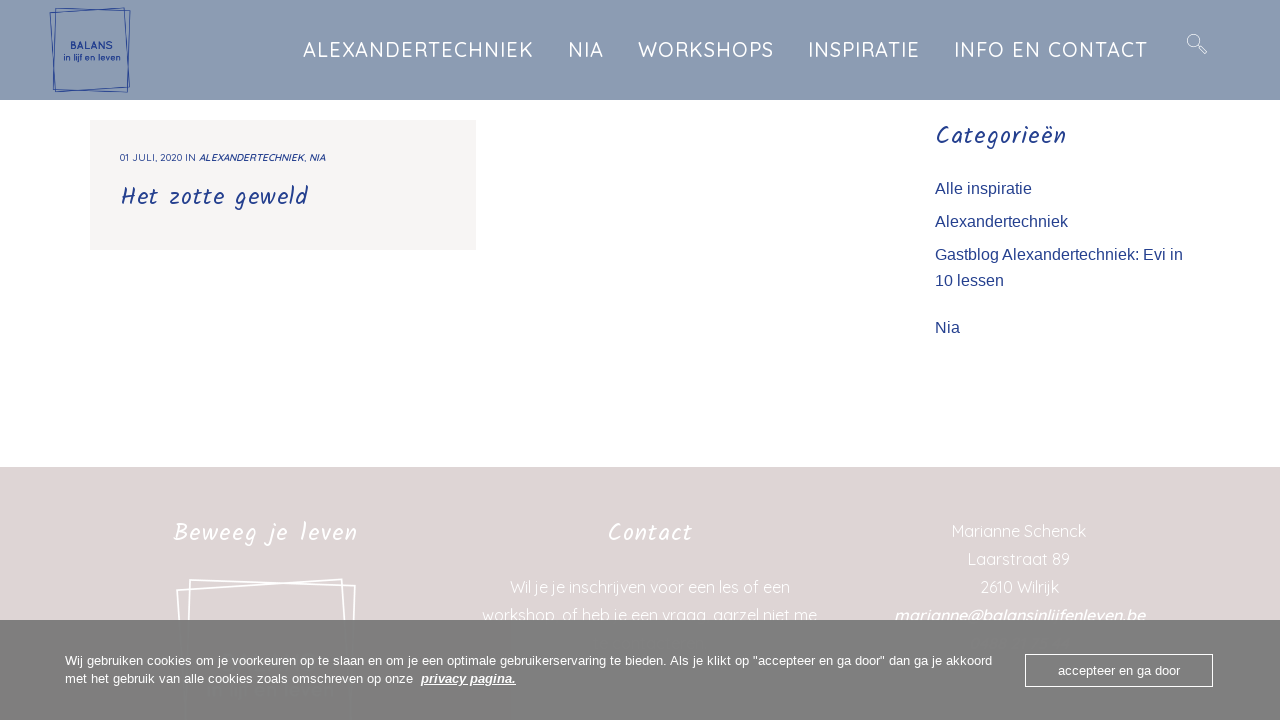

--- FILE ---
content_type: text/html; charset=UTF-8
request_url: https://www.balansinlijfenleven.be/tag/isadora-duncan/
body_size: 15548
content:
<!DOCTYPE html>
<html lang="nl-NL">
<head>
	<meta charset="UTF-8" />
	
				<meta name="viewport" content="width=device-width,initial-scale=1,user-scalable=no">
		
            
            
	<link rel="profile" href="http://gmpg.org/xfn/11" />
	<link rel="pingback" href="https://www.balansinlijfenleven.be/xmlrpc.php" />

	<title>Balans in lijf en leven | </title>
<meta name='robots' content='max-image-preview:large' />
<link rel='dns-prefetch' href='//www.google.com' />
<link rel='dns-prefetch' href='//fonts.googleapis.com' />
<link rel="alternate" type="application/rss+xml" title="Balans in lijf en leven &raquo; feed" href="https://www.balansinlijfenleven.be/feed/" />
<link rel="alternate" type="application/rss+xml" title="Balans in lijf en leven &raquo; reacties feed" href="https://www.balansinlijfenleven.be/comments/feed/" />
<link rel="alternate" type="application/rss+xml" title="Balans in lijf en leven &raquo; isadora duncan tag feed" href="https://www.balansinlijfenleven.be/tag/isadora-duncan/feed/" />
<style id='wp-img-auto-sizes-contain-inline-css' type='text/css'>
img:is([sizes=auto i],[sizes^="auto," i]){contain-intrinsic-size:3000px 1500px}
/*# sourceURL=wp-img-auto-sizes-contain-inline-css */
</style>
<link rel='stylesheet' id='animate-css' href='https://usercontent.one/wp/www.balansinlijfenleven.be/wp-content/plugins/qi-blocks/assets/css/plugins/animate/animate.min.css?ver=4.1.1&media=1768558194' type='text/css' media='all' />
<style id='wp-emoji-styles-inline-css' type='text/css'>

	img.wp-smiley, img.emoji {
		display: inline !important;
		border: none !important;
		box-shadow: none !important;
		height: 1em !important;
		width: 1em !important;
		margin: 0 0.07em !important;
		vertical-align: -0.1em !important;
		background: none !important;
		padding: 0 !important;
	}
/*# sourceURL=wp-emoji-styles-inline-css */
</style>
<style id='wp-block-library-inline-css' type='text/css'>
:root{--wp-block-synced-color:#7a00df;--wp-block-synced-color--rgb:122,0,223;--wp-bound-block-color:var(--wp-block-synced-color);--wp-editor-canvas-background:#ddd;--wp-admin-theme-color:#007cba;--wp-admin-theme-color--rgb:0,124,186;--wp-admin-theme-color-darker-10:#006ba1;--wp-admin-theme-color-darker-10--rgb:0,107,160.5;--wp-admin-theme-color-darker-20:#005a87;--wp-admin-theme-color-darker-20--rgb:0,90,135;--wp-admin-border-width-focus:2px}@media (min-resolution:192dpi){:root{--wp-admin-border-width-focus:1.5px}}.wp-element-button{cursor:pointer}:root .has-very-light-gray-background-color{background-color:#eee}:root .has-very-dark-gray-background-color{background-color:#313131}:root .has-very-light-gray-color{color:#eee}:root .has-very-dark-gray-color{color:#313131}:root .has-vivid-green-cyan-to-vivid-cyan-blue-gradient-background{background:linear-gradient(135deg,#00d084,#0693e3)}:root .has-purple-crush-gradient-background{background:linear-gradient(135deg,#34e2e4,#4721fb 50%,#ab1dfe)}:root .has-hazy-dawn-gradient-background{background:linear-gradient(135deg,#faaca8,#dad0ec)}:root .has-subdued-olive-gradient-background{background:linear-gradient(135deg,#fafae1,#67a671)}:root .has-atomic-cream-gradient-background{background:linear-gradient(135deg,#fdd79a,#004a59)}:root .has-nightshade-gradient-background{background:linear-gradient(135deg,#330968,#31cdcf)}:root .has-midnight-gradient-background{background:linear-gradient(135deg,#020381,#2874fc)}:root{--wp--preset--font-size--normal:16px;--wp--preset--font-size--huge:42px}.has-regular-font-size{font-size:1em}.has-larger-font-size{font-size:2.625em}.has-normal-font-size{font-size:var(--wp--preset--font-size--normal)}.has-huge-font-size{font-size:var(--wp--preset--font-size--huge)}.has-text-align-center{text-align:center}.has-text-align-left{text-align:left}.has-text-align-right{text-align:right}.has-fit-text{white-space:nowrap!important}#end-resizable-editor-section{display:none}.aligncenter{clear:both}.items-justified-left{justify-content:flex-start}.items-justified-center{justify-content:center}.items-justified-right{justify-content:flex-end}.items-justified-space-between{justify-content:space-between}.screen-reader-text{border:0;clip-path:inset(50%);height:1px;margin:-1px;overflow:hidden;padding:0;position:absolute;width:1px;word-wrap:normal!important}.screen-reader-text:focus{background-color:#ddd;clip-path:none;color:#444;display:block;font-size:1em;height:auto;left:5px;line-height:normal;padding:15px 23px 14px;text-decoration:none;top:5px;width:auto;z-index:100000}html :where(.has-border-color){border-style:solid}html :where([style*=border-top-color]){border-top-style:solid}html :where([style*=border-right-color]){border-right-style:solid}html :where([style*=border-bottom-color]){border-bottom-style:solid}html :where([style*=border-left-color]){border-left-style:solid}html :where([style*=border-width]){border-style:solid}html :where([style*=border-top-width]){border-top-style:solid}html :where([style*=border-right-width]){border-right-style:solid}html :where([style*=border-bottom-width]){border-bottom-style:solid}html :where([style*=border-left-width]){border-left-style:solid}html :where(img[class*=wp-image-]){height:auto;max-width:100%}:where(figure){margin:0 0 1em}html :where(.is-position-sticky){--wp-admin--admin-bar--position-offset:var(--wp-admin--admin-bar--height,0px)}@media screen and (max-width:600px){html :where(.is-position-sticky){--wp-admin--admin-bar--position-offset:0px}}
/*# sourceURL=/wp-includes/css/dist/block-library/common.min.css */
</style>
<style id='classic-theme-styles-inline-css' type='text/css'>
/*! This file is auto-generated */
.wp-block-button__link{color:#fff;background-color:#32373c;border-radius:9999px;box-shadow:none;text-decoration:none;padding:calc(.667em + 2px) calc(1.333em + 2px);font-size:1.125em}.wp-block-file__button{background:#32373c;color:#fff;text-decoration:none}
/*# sourceURL=/wp-includes/css/classic-themes.min.css */
</style>
<link rel='stylesheet' id='contact-form-7-css' href='https://usercontent.one/wp/www.balansinlijfenleven.be/wp-content/plugins/contact-form-7/includes/css/styles.css?ver=6.1.4&media=1768558194' type='text/css' media='all' />
<link rel='stylesheet' id='oc_cb_css_fr-css' href='https://usercontent.one/wp/www.balansinlijfenleven.be/wp-content/plugins/onecom-themes-plugins/assets/min-css/cookie-banner-frontend.min.css?ver=5.0.1&media=1768558194' type='text/css' media='all' />
<link rel='stylesheet' id='qi-blocks-grid-css' href='https://usercontent.one/wp/www.balansinlijfenleven.be/wp-content/plugins/qi-blocks/assets/dist/grid.css?ver=1.4.7&media=1768558194' type='text/css' media='all' />
<link rel='stylesheet' id='qi-blocks-main-css' href='https://usercontent.one/wp/www.balansinlijfenleven.be/wp-content/plugins/qi-blocks/assets/dist/main.css?ver=1.4.7&media=1768558194' type='text/css' media='all' />
<link rel='stylesheet' id='mc4wp-form-basic-css' href='https://usercontent.one/wp/www.balansinlijfenleven.be/wp-content/plugins/mailchimp-for-wp/assets/css/form-basic.css?ver=4.10.9&media=1768558194' type='text/css' media='all' />
<link rel='stylesheet' id='qi-addons-for-elementor-grid-style-css' href='https://usercontent.one/wp/www.balansinlijfenleven.be/wp-content/plugins/qi-addons-for-elementor/assets/css/grid.min.css?ver=1.9.5&media=1768558194' type='text/css' media='all' />
<link rel='stylesheet' id='qi-addons-for-elementor-helper-parts-style-css' href='https://usercontent.one/wp/www.balansinlijfenleven.be/wp-content/plugins/qi-addons-for-elementor/assets/css/helper-parts.min.css?ver=1.9.5&media=1768558194' type='text/css' media='all' />
<link rel='stylesheet' id='qi-addons-for-elementor-style-css' href='https://usercontent.one/wp/www.balansinlijfenleven.be/wp-content/plugins/qi-addons-for-elementor/assets/css/main.min.css?ver=1.9.5&media=1768558194' type='text/css' media='all' />
<link rel='stylesheet' id='mediaelement-css' href='https://www.balansinlijfenleven.be/wp-includes/js/mediaelement/mediaelementplayer-legacy.min.css?ver=4.2.17' type='text/css' media='all' />
<link rel='stylesheet' id='wp-mediaelement-css' href='https://www.balansinlijfenleven.be/wp-includes/js/mediaelement/wp-mediaelement.min.css?ver=6.9' type='text/css' media='all' />
<link rel='stylesheet' id='bridge-default-style-css' href='https://usercontent.one/wp/www.balansinlijfenleven.be/wp-content/themes/bridge/style.css?ver=6.9&media=1768558194' type='text/css' media='all' />
<link rel='stylesheet' id='bridge-qode-font_awesome-css' href='https://usercontent.one/wp/www.balansinlijfenleven.be/wp-content/themes/bridge/css/font-awesome/css/font-awesome.min.css?ver=6.9&media=1768558194' type='text/css' media='all' />
<link rel='stylesheet' id='bridge-qode-linea_icons-css' href='https://usercontent.one/wp/www.balansinlijfenleven.be/wp-content/themes/bridge/css/linea-icons/style.css?ver=6.9&media=1768558194' type='text/css' media='all' />
<link rel='stylesheet' id='bridge-qode-font_awesome_5-css' href='https://usercontent.one/wp/www.balansinlijfenleven.be/wp-content/themes/bridge/css/font-awesome-5/css/font-awesome-5.min.css?ver=6.9&media=1768558194' type='text/css' media='all' />
<link rel='stylesheet' id='bridge-stylesheet-css' href='https://usercontent.one/wp/www.balansinlijfenleven.be/wp-content/themes/bridge/css/stylesheet.min.css?ver=6.9&media=1768558194' type='text/css' media='all' />
<style id='bridge-stylesheet-inline-css' type='text/css'>
   .archive.disabled_footer_top .footer_top_holder, .archive.disabled_footer_bottom .footer_bottom_holder { display: none;}


/*# sourceURL=bridge-stylesheet-inline-css */
</style>
<link rel='stylesheet' id='bridge-print-css' href='https://usercontent.one/wp/www.balansinlijfenleven.be/wp-content/themes/bridge/css/print.css?ver=6.9&media=1768558194' type='text/css' media='all' />
<link rel='stylesheet' id='bridge-style-dynamic-css' href='https://www.balansinlijfenleven.be/wp-content/themes/bridge/css/style_dynamic_callback.php?ver=6.9' type='text/css' media='all' />
<link rel='stylesheet' id='bridge-responsive-css' href='https://usercontent.one/wp/www.balansinlijfenleven.be/wp-content/themes/bridge/css/responsive.min.css?ver=6.9&media=1768558194' type='text/css' media='all' />
<link rel='stylesheet' id='bridge-style-dynamic-responsive-css' href='https://www.balansinlijfenleven.be/wp-content/themes/bridge/css/style_dynamic_responsive_callback.php?ver=6.9' type='text/css' media='all' />
<style id='bridge-style-dynamic-responsive-inline-css' type='text/css'>
.latest_post_two_holder .latest_post_two_info_inner .post_info_author{
display: none;
}

.latest_post_two_holder .latest_post_two_info_inner .post_info_date{
width: 100%;
text-align: left;
}
.post_info_date.entry_date.updated {
    font-size: 16px;
    font-weight: 300;
    color: #003918;
    text-transform: capitalize;
    font-family: Catamaran;
}

.latest_post_two_holder .latest_post_two_text {
    padding: 30px 0px 10px;
}

.latest_post_two_holder .latest_post_two_text .separator.small {
    margin: 0px 0 5px;
}

.latest_post_two_holder .latest_post_two_info {
    padding: 0px 0 30px;
    border-top: 0px solid #eaeaea;
}

.side_menu_button>a.search_button {
    padding: 0 28px 11px 22px;
}

nav.mobile_menu>ul{
width: 100%;
padding: 0 0 20px;
}

nav.mobile_menu ul li, nav.mobile_menu ul li ul li{
border: none;
}

.comment_holder .comment_number h5, div.comment_form h5{
color: #000000;
font-family: 'Antic Didone', sans-serif;
font-size: 24px;
line-height: 34px;
letter-spacing: 5px;
text-transform: uppercase;
}

.content .container .container_inner.default_template_holder, .content .container .container_inner.page_container_inner {
    padding-bottom: 71px;
    padding-top: 120px !important;
}

.title.title_size_large .text_above_title {
    font-family: Allura;
    margin-bottom: 0px;
}

.latest_post_two_holder>ul>li {
    margin: 0 0 42px;
}

.footer_inner {
background-size: cover;
}

.masonry_gallery_item_content {
    visibility: hidden;
}
.page_not_found {
    margin: 0 20% 83px;
}

@media only screen and (max-width: 1000px){
.side_menu_button>a.search_button, .side_menu_button .side_menu_button_link{
display: none;
}
}

.side_menu .gallery .gallery-item img{
border: none !important;
}

.side_menu .gallery{
margin: 0 -5px !important;
}

.side_menu .gallery .gallery-item{
padding: 0 5px;
box-sizing: border-box;
}

.side_menu .q_social_icon_holder:hover i.simple_social{
color: #003918 !important;
}
.side_menu.dark a.close_side_menu {
    margin: 20px 18px 0 0px;
}

.side_menu .widget {
    margin: 0 0 22px;
}

.qode-btn.qode-btn-icon .qode-button-v2-icon-holder {
    border-left: none;
}

.testimonials_holder .flex-direction-nav a {
    width: 40px;
    height: 40px;
    border: 1px solid #5f5f5f;
    border-radius: 0;
}

.testimonials_holder .flex-direction-nav a:before {
    height: 36px;
    width: 36px;
    line-height: 38px;
}

.qode-btn.qode-btn-icon .qode-button-v2-icon-holder .qode-button-v2-icon-holder-inner {
    line-height: 24px;
}

#back_to_top span i, #back_to_top span span {
    line-height: 46px;
}

.side_menu_button_link.normal.qode-side-menu-button-svg {
top: 6px;
}


@media only screen and (max-width: 1000px) {
    .container aside {
        padding: 83px 0 0 0 ;
    }
}

#respond input[type=text], #respond input[type=email], #respond textarea, .contact_form input[type=text], .contact_form textarea{
font-family: 'Catamaran', sans-serif;
font-size: 16px;
line-height: 28px;
font-weight: 300;
padding: 20px 20px 17px;
}

#respond small{
margin: 0 0 20px;
}

.comment_holder{
padding: 63px 0 43px;
}

aside .widget h5:not(.latest_post_title), .wpb_widgetised_column .widget h5:not(.latest_post_title) {
    font-size: 24px;
    line-height: 34px;
}

aside .widget.posts_holder li {
    padding: 7px 0;
}

aside .widget a {
    color: #5f5f5f;
    font-family: 'Catamaran', sans-serif;
    font-size: 16px;
    line-height: 14px;
    font-style: normal;
    font-weight: 300;
}

.blog_holder.blog_single article:not(.format-quote):not(.format-link) .post_info {
    font-family: 'Catamaran', sans-serif;
    font-weight: 300;
}

.testimonials_holder .flex-direction-nav a:before {
    font-size: 18px;
}

.testimonials_holder .flex-direction-nav li {
    margin-top: 47px;
}

@media only screen and (max-width: 1000px){
    .content .container .container_inner.default_template_holder, .content .container .container_inner.page_container_inner {
        padding-bottom: 35px;
    }
}

.qode_search_form_2 input, .qode_search_form_2 input:focus, .qode_search_form_3 input, .qode_search_form_3 input:focus{
    font-family: 'Catamaran', sans-serif;
    font-size: 16px;
    line-height: 28px;
    font-weight: 300;
    letter-spacing: 0.05em;
    text-transform: capitalize;
}

.qode_search_form_3 .qode_search_close{
    font-size: 25px !important;
    top: 2px;
}
/*# sourceURL=bridge-style-dynamic-responsive-inline-css */
</style>
<link rel='stylesheet' id='bridge-style-handle-google-fonts-css' href='https://fonts.googleapis.com/css?family=Raleway%3A100%2C200%2C300%2C400%2C500%2C600%2C700%2C800%2C900%2C100italic%2C300italic%2C400italic%2C700italic%7CQuicksand%3A100%2C200%2C300%2C400%2C500%2C600%2C700%2C800%2C900%2C100italic%2C300italic%2C400italic%2C700italic%7CKalam%3A100%2C200%2C300%2C400%2C500%2C600%2C700%2C800%2C900%2C100italic%2C300italic%2C400italic%2C700italic&#038;subset=latin%2Clatin-ext&#038;ver=1.0.0' type='text/css' media='all' />
<link rel='stylesheet' id='bridge-core-dashboard-style-css' href='https://usercontent.one/wp/www.balansinlijfenleven.be/wp-content/plugins/bridge-core/modules/core-dashboard/assets/css/core-dashboard.min.css?ver=6.9&media=1768558194' type='text/css' media='all' />
<link rel='stylesheet' id='swiper-css' href='https://usercontent.one/wp/www.balansinlijfenleven.be/wp-content/plugins/qi-addons-for-elementor/assets/plugins/swiper/8.4.5/swiper.min.css?ver=8.4.5&media=1768558194' type='text/css' media='all' />
<script type="text/javascript" src="https://www.balansinlijfenleven.be/wp-includes/js/jquery/jquery.min.js?ver=3.7.1" id="jquery-core-js"></script>
<script type="text/javascript" src="https://www.balansinlijfenleven.be/wp-includes/js/jquery/jquery-migrate.min.js?ver=3.4.1" id="jquery-migrate-js"></script>
<link rel="https://api.w.org/" href="https://www.balansinlijfenleven.be/wp-json/" /><link rel="alternate" title="JSON" type="application/json" href="https://www.balansinlijfenleven.be/wp-json/wp/v2/tags/56" /><link rel="EditURI" type="application/rsd+xml" title="RSD" href="https://www.balansinlijfenleven.be/xmlrpc.php?rsd" />
<meta name="generator" content="WordPress 6.9" />
<style>[class*=" icon-oc-"],[class^=icon-oc-]{speak:none;font-style:normal;font-weight:400;font-variant:normal;text-transform:none;line-height:1;-webkit-font-smoothing:antialiased;-moz-osx-font-smoothing:grayscale}.icon-oc-one-com-white-32px-fill:before{content:"901"}.icon-oc-one-com:before{content:"900"}#one-com-icon,.toplevel_page_onecom-wp .wp-menu-image{speak:none;display:flex;align-items:center;justify-content:center;text-transform:none;line-height:1;-webkit-font-smoothing:antialiased;-moz-osx-font-smoothing:grayscale}.onecom-wp-admin-bar-item>a,.toplevel_page_onecom-wp>.wp-menu-name{font-size:16px;font-weight:400;line-height:1}.toplevel_page_onecom-wp>.wp-menu-name img{width:69px;height:9px;}.wp-submenu-wrap.wp-submenu>.wp-submenu-head>img{width:88px;height:auto}.onecom-wp-admin-bar-item>a img{height:7px!important}.onecom-wp-admin-bar-item>a img,.toplevel_page_onecom-wp>.wp-menu-name img{opacity:.8}.onecom-wp-admin-bar-item.hover>a img,.toplevel_page_onecom-wp.wp-has-current-submenu>.wp-menu-name img,li.opensub>a.toplevel_page_onecom-wp>.wp-menu-name img{opacity:1}#one-com-icon:before,.onecom-wp-admin-bar-item>a:before,.toplevel_page_onecom-wp>.wp-menu-image:before{content:'';position:static!important;background-color:rgba(240,245,250,.4);border-radius:102px;width:18px;height:18px;padding:0!important}.onecom-wp-admin-bar-item>a:before{width:14px;height:14px}.onecom-wp-admin-bar-item.hover>a:before,.toplevel_page_onecom-wp.opensub>a>.wp-menu-image:before,.toplevel_page_onecom-wp.wp-has-current-submenu>.wp-menu-image:before{background-color:#76b82a}.onecom-wp-admin-bar-item>a{display:inline-flex!important;align-items:center;justify-content:center}#one-com-logo-wrapper{font-size:4em}#one-com-icon{vertical-align:middle}.imagify-welcome{display:none !important;}</style><meta name="generator" content="Elementor 3.34.1; features: additional_custom_breakpoints; settings: css_print_method-external, google_font-enabled, font_display-auto">
			<style>
				.e-con.e-parent:nth-of-type(n+4):not(.e-lazyloaded):not(.e-no-lazyload),
				.e-con.e-parent:nth-of-type(n+4):not(.e-lazyloaded):not(.e-no-lazyload) * {
					background-image: none !important;
				}
				@media screen and (max-height: 1024px) {
					.e-con.e-parent:nth-of-type(n+3):not(.e-lazyloaded):not(.e-no-lazyload),
					.e-con.e-parent:nth-of-type(n+3):not(.e-lazyloaded):not(.e-no-lazyload) * {
						background-image: none !important;
					}
				}
				@media screen and (max-height: 640px) {
					.e-con.e-parent:nth-of-type(n+2):not(.e-lazyloaded):not(.e-no-lazyload),
					.e-con.e-parent:nth-of-type(n+2):not(.e-lazyloaded):not(.e-no-lazyload) * {
						background-image: none !important;
					}
				}
			</style>
			<script>(()=>{var o=[],i={};["on","off","toggle","show"].forEach((l=>{i[l]=function(){o.push([l,arguments])}})),window.Boxzilla=i,window.boxzilla_queue=o})();</script><link rel="icon" href="https://usercontent.one/wp/www.balansinlijfenleven.be/wp-content/uploads/2020/05/Logo-Balans-in-lijf-en-leven-DEF-blauw-e1589283694930.png?media=1768558194" sizes="32x32" />
<link rel="icon" href="https://usercontent.one/wp/www.balansinlijfenleven.be/wp-content/uploads/2020/05/Logo-Balans-in-lijf-en-leven-DEF-blauw-e1589283694930.png?media=1768558194" sizes="192x192" />
<link rel="apple-touch-icon" href="https://usercontent.one/wp/www.balansinlijfenleven.be/wp-content/uploads/2020/05/Logo-Balans-in-lijf-en-leven-DEF-blauw-e1589283694930.png?media=1768558194" />
<meta name="msapplication-TileImage" content="https://usercontent.one/wp/www.balansinlijfenleven.be/wp-content/uploads/2020/05/Logo-Balans-in-lijf-en-leven-DEF-blauw-e1589283694930.png?media=1768558194" />
</head>

<body class="archive tag tag-isadora-duncan tag-56 wp-custom-logo wp-theme-bridge bridge-core-3.3.4.6 qi-blocks-1.4.7 qodef-gutenberg--no-touch qodef-qi--no-touch qi-addons-for-elementor-1.9.5  qode_grid_1400 qode-content-sidebar-responsive transparent_content qode-overridden-elementors-fonts qode-theme-ver-30.8.8.6 qode-theme-bridge elementor-default elementor-kit-538" itemscope itemtype="http://schema.org/WebPage">




<div class="wrapper">
	<div class="wrapper_inner">

    
		<!-- Google Analytics start -->
					<script>
				var _gaq = _gaq || [];
				_gaq.push(['_setAccount', 'UA-164265334-1']);
				_gaq.push(['_trackPageview']);

				(function() {
					var ga = document.createElement('script'); ga.type = 'text/javascript'; ga.async = true;
					ga.src = ('https:' == document.location.protocol ? 'https://ssl' : 'http://www') + '.google-analytics.com/ga.js';
					var s = document.getElementsByTagName('script')[0]; s.parentNode.insertBefore(ga, s);
				})();
			</script>
				<!-- Google Analytics end -->

		
	<header class=" scroll_header_top_area light regular page_header">
    <div class="header_inner clearfix">
        <form role="search" id="searchform" action="https://www.balansinlijfenleven.be/" class="qode_search_form" method="get">
    
            <i class="qodef-icon-linea-icon icon-basic-magnifier qode_icon_in_search" ></i>            <input type="text" placeholder="Zoeken" name="s" class="qode_search_field" autocomplete="off" />
            <input type="submit" value="Zoeken" />

            <div class="qode_search_close">
                <a href="#">
                    <i class="qodef-icon-linea-icon icon-arrows-remove qode_icon_in_search" ></i>                </a>
            </div>
            </form>
        <div class="header_top_bottom_holder">
            
            <div class="header_bottom clearfix" style=' background-color:rgba(140, 156, 179, 1);' >
                
                            <div class="header_inner_left">
                                									<div class="mobile_menu_button">
		<span>
			<i class="qode_icon_font_awesome fa fa-bars " ></i>		</span>
	</div>
                                <div class="logo_wrapper" >
	<div class="q_logo">
		<a itemprop="url" href="https://www.balansinlijfenleven.be/" >
             <img itemprop="image" class="normal" src="https://usercontent.one/wp/www.balansinlijfenleven.be/wp-content/uploads/2024/12/Logo-Balans-in-lijf-en-leven-DEF-blauw-150x150-1.jpg?media=1768558194" alt="Logo"> 			 <img itemprop="image" class="light" src="https://usercontent.one/wp/www.balansinlijfenleven.be/wp-content/uploads/2020/03/Logo-Balans-in-lijf-en-leven-DEF-blauw.png?media=1768558194" alt="Logo"/> 			 <img itemprop="image" class="dark" src="https://usercontent.one/wp/www.balansinlijfenleven.be/wp-content/uploads/2024/12/Logo-Balans-in-lijf-en-leven-DEF-blauw-150x150-1.jpg?media=1768558194" alt="Logo"/> 			 <img itemprop="image" class="sticky" src="https://usercontent.one/wp/www.balansinlijfenleven.be/wp-content/uploads/2020/03/Logo-Balans-in-lijf-en-leven-DEF-blauw.png?media=1768558194" alt="Logo"/> 			 <img itemprop="image" class="mobile" src="https://usercontent.one/wp/www.balansinlijfenleven.be/wp-content/uploads/2020/03/Logo-Balans-in-lijf-en-leven-DEF-blauw.png?media=1768558194" alt="Logo"/> 					</a>
	</div>
	</div>                                                            </div>
                                                                    <div class="header_inner_right">
                                        <div class="side_menu_button_wrapper right">
                                                                                                                                    <div class="side_menu_button">
                                                	<a class="search_button search_slides_from_window_top normal" href="javascript:void(0)">
		<i class="qodef-icon-linea-icon icon-basic-magnifier " ></i>	</a>

	                                                                                                
                                            </div>
                                        </div>
                                    </div>
                                
                                
                                <nav class="main_menu drop_down right">
                                    <ul id="menu-menu" class=""><li id="nav-menu-item-3583" class="menu-item menu-item-type-post_type menu-item-object-page  narrow"><a href="https://www.balansinlijfenleven.be/alexandertechniek/" class=""><i class="menu_icon blank fa"></i><span>Alexandertechniek<span class="underline_dash"></span></span><span class="plus"></span></a></li>
<li id="nav-menu-item-3582" class="menu-item menu-item-type-post_type menu-item-object-page  narrow"><a href="https://www.balansinlijfenleven.be/nia/" class=""><i class="menu_icon blank fa"></i><span>Nia<span class="underline_dash"></span></span><span class="plus"></span></a></li>
<li id="nav-menu-item-3579" class="menu-item menu-item-type-post_type menu-item-object-page  narrow"><a href="https://www.balansinlijfenleven.be/workshops/" class=""><i class="menu_icon blank fa"></i><span>Workshops<span class="underline_dash"></span></span><span class="plus"></span></a></li>
<li id="nav-menu-item-3580" class="menu-item menu-item-type-post_type menu-item-object-page  narrow"><a href="https://www.balansinlijfenleven.be/inspiratie/" class=""><i class="menu_icon blank fa"></i><span>Inspiratie<span class="underline_dash"></span></span><span class="plus"></span></a></li>
<li id="nav-menu-item-3581" class="menu-item menu-item-type-post_type menu-item-object-page  narrow"><a href="https://www.balansinlijfenleven.be/info-en-contact/" class=""><i class="menu_icon blank fa"></i><span>Info en Contact<span class="underline_dash"></span></span><span class="plus"></span></a></li>
</ul>                                </nav>
                                							    <nav class="mobile_menu">
	<ul id="menu-menu-1" class=""><li id="mobile-menu-item-3583" class="menu-item menu-item-type-post_type menu-item-object-page "><a href="https://www.balansinlijfenleven.be/alexandertechniek/" class=""><span>Alexandertechniek</span></a><span class="mobile_arrow"><i class="fa fa-angle-right"></i><i class="fa fa-angle-down"></i></span></li>
<li id="mobile-menu-item-3582" class="menu-item menu-item-type-post_type menu-item-object-page "><a href="https://www.balansinlijfenleven.be/nia/" class=""><span>Nia</span></a><span class="mobile_arrow"><i class="fa fa-angle-right"></i><i class="fa fa-angle-down"></i></span></li>
<li id="mobile-menu-item-3579" class="menu-item menu-item-type-post_type menu-item-object-page "><a href="https://www.balansinlijfenleven.be/workshops/" class=""><span>Workshops</span></a><span class="mobile_arrow"><i class="fa fa-angle-right"></i><i class="fa fa-angle-down"></i></span></li>
<li id="mobile-menu-item-3580" class="menu-item menu-item-type-post_type menu-item-object-page "><a href="https://www.balansinlijfenleven.be/inspiratie/" class=""><span>Inspiratie</span></a><span class="mobile_arrow"><i class="fa fa-angle-right"></i><i class="fa fa-angle-down"></i></span></li>
<li id="mobile-menu-item-3581" class="menu-item menu-item-type-post_type menu-item-object-page "><a href="https://www.balansinlijfenleven.be/info-en-contact/" class=""><span>Info en Contact</span></a><span class="mobile_arrow"><i class="fa fa-angle-right"></i><i class="fa fa-angle-down"></i></span></li>
</ul></nav>                                                </div>
            </div>
        </div>
</header>	<a id="back_to_top" href="#">
        <span class="fa-stack">
            <i class="qodef-icon-linea-icon icon-arrows-up " ></i>        </span>
	</a>
	
	
    
    	
    
    <div class="content ">
        <div class="content_inner  ">
    
	
			<div class="title_outer title_without_animation with_image"    data-height="500">
		<div class="title title_size_large  position_right " style="height:500px;">
			<div class="image not_responsive"></div>
											</div>
			</div>
		<div class="container">
            			<div class="container_inner default_template_holder clearfix">
									<div class="two_columns_75_25 background_color_sidebar grid2 clearfix">
						<div class="column1">
							<div class="column_inner">
								<div class="blog_holder blog_pinterest masonry_load_more">

			<div class="blog_holder_grid_sizer"></div>
		<div class="blog_holder_grid_gutter"></div>
	
    <!--if template name is defined than it is used our template and we can use query '$blog_query'-->
    
        <!--otherwise it is archive or category page and we don't have query-->
                    		<article id="post-847" class="post-847 post type-post status-publish format-standard hentry category-alexandertechniek category-nia tag-duncan-dance tag-het-zotte-geweld tag-isadora-duncan tag-rik-wouters tag-vreugde-van-bewegen tag-vrijheid-van-bewegen">
			            <div class="post_text">
    <div class="post_text_inner">
        <div class="post_info">
            <span itemprop="dateCreated" class="time entry_date updated">01 juli, 2020<meta itemprop="interactionCount" content="UserComments: 0"/></span>
            in <a href="https://www.balansinlijfenleven.be/category/alleinspiratie/alexandertechniek/" rel="category tag">Alexandertechniek</a>, <a href="https://www.balansinlijfenleven.be/category/alleinspiratie/nia/" rel="category tag">Nia</a>                    </div>
        <h5 itemprop="name" class="entry_title"><a itemprop="url" href="https://www.balansinlijfenleven.be/het-zotte-geweld/" target="_self" title="Het zotte geweld">Het zotte geweld</a></h5>
    </div>
</div>		</article>
		

                                </div>
            							</div>
						</div>
						<div class="column2">
								<div class="column_inner">
		<aside class="sidebar">
							
			<div id="categories-3" class="widget widget_categories posts_holder"><h5>Categorieën</h5>
			<ul>
					<li class="cat-item cat-item-110"><a href="https://www.balansinlijfenleven.be/category/alleinspiratie/">Alle inspiratie</a>
<ul class='children'>
	<li class="cat-item cat-item-11"><a href="https://www.balansinlijfenleven.be/category/alleinspiratie/alexandertechniek/">Alexandertechniek</a>
	<ul class='children'>
	<li class="cat-item cat-item-74"><a href="https://www.balansinlijfenleven.be/category/alleinspiratie/alexandertechniek/evi-in-10-lessen/">Gastblog Alexandertechniek: Evi in 10 lessen</a>
</li>
	</ul>
</li>
	<li class="cat-item cat-item-1"><a href="https://www.balansinlijfenleven.be/category/alleinspiratie/nia/">Nia</a>
</li>
</ul>
</li>
			</ul>

			</div>		</aside>
	</div>
	
						</div>
					</div>
						</div>
            		</div>
		
	</div>
</div>



	<footer >
		<div class="footer_inner clearfix">
				<div class="footer_top_holder">
            			<div class="footer_top">
								<div class="container">
					<div class="container_inner">
																	<div class="three_columns clearfix">
								<div class="column1 footer_col1">
									<div class="column_inner">
										<div id="text-2" class="widget widget_text"><h5>Beweeg je leven</h5>			<div class="textwidget"></div>
		</div><div id="media_image-6" class="widget widget_media_image"><a href="https://www.balansinlijfenleven.be/"><img width="200" height="200" src="https://usercontent.one/wp/www.balansinlijfenleven.be/wp-content/uploads/2020/03/Logo-Balans-in-lijf-en-leven-DEF-wit-e1589823545375.png?media=1768558194" class="image wp-image-200  attachment-250x250 size-250x250" alt="Logo Balans in lijf en leven" style="max-width: 100%; height: auto;" decoding="async" srcset="https://usercontent.one/wp/www.balansinlijfenleven.be/wp-content/uploads/2020/03/Logo-Balans-in-lijf-en-leven-DEF-wit-e1589823545375.png?media=1768558194 200w, https://usercontent.one/wp/www.balansinlijfenleven.be/wp-content/uploads/2020/03/Logo-Balans-in-lijf-en-leven-DEF-wit-e1589823545375-150x150.png?media=1768558194 150w" sizes="(max-width: 200px) 100vw, 200px" /></a></div><div id="block-4" class="widget widget_block">
<div class="wp-block-columns is-layout-flex wp-container-core-columns-is-layout-9d6595d7 wp-block-columns-is-layout-flex">
<div class="wp-block-column is-vertically-aligned-center is-layout-flow wp-block-column-is-layout-flow" style="flex-basis:50%"></div>



<div class="wp-block-column is-layout-flow wp-block-column-is-layout-flow" style="flex-basis:50%">
<div class="wp-block-columns are-vertically-aligned-center is-layout-flex wp-container-core-columns-is-layout-9d6595d7 wp-block-columns-is-layout-flex">
<div class="wp-block-column is-vertically-aligned-center is-layout-flow wp-block-column-is-layout-flow" style="flex-basis:100%"></div>
</div>
</div>
</div>
</div>									</div>
								</div>
								<div class="column2 footer_col2">
									<div class="column_inner">
										<div id="block-10" class="widget widget_block widget_text">
<p></p>
</div><div id="text-17" class="widget widget_text"><h5>Contact</h5>			<div class="textwidget"><p>Wil je je inschrijven voor een les of een workshop, of heb je een vraag, aarzel niet me te contacteren.</p>
<p>&nbsp;</p>
</div>
		</div>									</div>
								</div>
								<div class="column3 footer_col3">
									<div class="column_inner">
										<div id="text-15" class="widget widget_text">			<div class="textwidget"><p><!-- wp:paragraph --></p>
<p>Marianne Schenck</p>
<p><!-- /wp:paragraph --> <!-- wp:paragraph --></p>
<p>Laarstraat 89<br />
2610 Wilrijk</p>
<p><!-- /wp:paragraph --> <!-- wp:paragraph --></p>
<p><a href="mailto:marianne@balansinlijfenleven.be">marianne@balansinlijfenleven.be</a></p>
<p><!-- /wp:paragraph --> <!-- wp:paragraph --></p>
<p><a href="tel:0032488217544">0488 21 75 44</a></p>
<p><!-- /wp:paragraph --></p>
</div>
		</div><div id="block-15" class="widget widget_block widget_text">
<p></p>
</div>									</div>
								</div>
							</div>
															</div>
				</div>
							</div>
					</div>
							<div class="footer_bottom_holder">
                								<div class="container">
					<div class="container_inner">
										<div class="two_columns_50_50 footer_bottom_columns clearfix">
					<div class="column1 footer_bottom_column">
						<div class="column_inner">
							<div class="footer_bottom">
											<div class="textwidget"><p>Website door <a href="https://www.companen.be" target="_blank" rel="noopener">Companen</a></p>
</div>
									</div>
						</div>
					</div>
					<div class="column2 footer_bottom_column">
						<div class="column_inner">
							<div class="footer_bottom">
								<div class="menu-footer-menu-container"><ul id="menu-footer-menu" class="menu"><li id="menu-item-667" class="menu-item menu-item-type-post_type menu-item-object-page menu-item-privacy-policy menu-item-667"><a rel="privacy-policy" href="https://www.balansinlijfenleven.be/privacybeleid/">Privacy</a></li>
</ul></div>							</div>
						</div>
					</div>
				</div>
											</div>
			</div>
						</div>
				</div>
	</footer>
		
</div>
</div>
<script type="speculationrules">
{"prefetch":[{"source":"document","where":{"and":[{"href_matches":"/*"},{"not":{"href_matches":["/wp-*.php","/wp-admin/*","/wp-content/uploads/*","/wp-content/*","/wp-content/plugins/*","/wp-content/themes/bridge/*","/*\\?(.+)"]}},{"not":{"selector_matches":"a[rel~=\"nofollow\"]"}},{"not":{"selector_matches":".no-prefetch, .no-prefetch a"}}]},"eagerness":"conservative"}]}
</script>

	<!-- Cookie banner START -->
		<div id="oc_cb_wrapper" class="oc_cb_wrapper fill_grey"> 
			<div class="oc_cb_content">
									<div class="oc_cb_text">
						<p>
							Wij gebruiken cookies om je voorkeuren op te slaan en om je een optimale gebruikerservaring te bieden. Als je klikt op "accepteer en ga door" dan ga je akkoord met het gebruik van alle cookies zoals omschreven op onze&nbsp;															<a href="https://www.balansinlijfenleven.be/privacybeleid" target="_blank">privacy pagina.</a>													</p>
					</div>
				
									<div class="oc_cb_btn_wrap">
						<button class="oc_cb_btn" id="oc_cb_btn">accepteer en ga door</button>
					</div>
							</div>
		</div>
	<!-- Cookie banner END -->
			<script>
				const lazyloadRunObserver = () => {
					const lazyloadBackgrounds = document.querySelectorAll( `.e-con.e-parent:not(.e-lazyloaded)` );
					const lazyloadBackgroundObserver = new IntersectionObserver( ( entries ) => {
						entries.forEach( ( entry ) => {
							if ( entry.isIntersecting ) {
								let lazyloadBackground = entry.target;
								if( lazyloadBackground ) {
									lazyloadBackground.classList.add( 'e-lazyloaded' );
								}
								lazyloadBackgroundObserver.unobserve( entry.target );
							}
						});
					}, { rootMargin: '200px 0px 200px 0px' } );
					lazyloadBackgrounds.forEach( ( lazyloadBackground ) => {
						lazyloadBackgroundObserver.observe( lazyloadBackground );
					} );
				};
				const events = [
					'DOMContentLoaded',
					'elementor/lazyload/observe',
				];
				events.forEach( ( event ) => {
					document.addEventListener( event, lazyloadRunObserver );
				} );
			</script>
			<style id='wp-block-columns-inline-css' type='text/css'>
.wp-block-columns{box-sizing:border-box;display:flex;flex-wrap:wrap!important}@media (min-width:782px){.wp-block-columns{flex-wrap:nowrap!important}}.wp-block-columns{align-items:normal!important}.wp-block-columns.are-vertically-aligned-top{align-items:flex-start}.wp-block-columns.are-vertically-aligned-center{align-items:center}.wp-block-columns.are-vertically-aligned-bottom{align-items:flex-end}@media (max-width:781px){.wp-block-columns:not(.is-not-stacked-on-mobile)>.wp-block-column{flex-basis:100%!important}}@media (min-width:782px){.wp-block-columns:not(.is-not-stacked-on-mobile)>.wp-block-column{flex-basis:0;flex-grow:1}.wp-block-columns:not(.is-not-stacked-on-mobile)>.wp-block-column[style*=flex-basis]{flex-grow:0}}.wp-block-columns.is-not-stacked-on-mobile{flex-wrap:nowrap!important}.wp-block-columns.is-not-stacked-on-mobile>.wp-block-column{flex-basis:0;flex-grow:1}.wp-block-columns.is-not-stacked-on-mobile>.wp-block-column[style*=flex-basis]{flex-grow:0}:where(.wp-block-columns){margin-bottom:1.75em}:where(.wp-block-columns.has-background){padding:1.25em 2.375em}.wp-block-column{flex-grow:1;min-width:0;overflow-wrap:break-word;word-break:break-word}.wp-block-column.is-vertically-aligned-top{align-self:flex-start}.wp-block-column.is-vertically-aligned-center{align-self:center}.wp-block-column.is-vertically-aligned-bottom{align-self:flex-end}.wp-block-column.is-vertically-aligned-stretch{align-self:stretch}.wp-block-column.is-vertically-aligned-bottom,.wp-block-column.is-vertically-aligned-center,.wp-block-column.is-vertically-aligned-top{width:100%}
/*# sourceURL=https://www.balansinlijfenleven.be/wp-includes/blocks/columns/style.min.css */
</style>
<style id='wp-block-paragraph-inline-css' type='text/css'>
.is-small-text{font-size:.875em}.is-regular-text{font-size:1em}.is-large-text{font-size:2.25em}.is-larger-text{font-size:3em}.has-drop-cap:not(:focus):first-letter{float:left;font-size:8.4em;font-style:normal;font-weight:100;line-height:.68;margin:.05em .1em 0 0;text-transform:uppercase}body.rtl .has-drop-cap:not(:focus):first-letter{float:none;margin-left:.1em}p.has-drop-cap.has-background{overflow:hidden}:root :where(p.has-background){padding:1.25em 2.375em}:where(p.has-text-color:not(.has-link-color)) a{color:inherit}p.has-text-align-left[style*="writing-mode:vertical-lr"],p.has-text-align-right[style*="writing-mode:vertical-rl"]{rotate:180deg}
/*# sourceURL=https://www.balansinlijfenleven.be/wp-includes/blocks/paragraph/style.min.css */
</style>
<style id='global-styles-inline-css' type='text/css'>
:root{--wp--preset--aspect-ratio--square: 1;--wp--preset--aspect-ratio--4-3: 4/3;--wp--preset--aspect-ratio--3-4: 3/4;--wp--preset--aspect-ratio--3-2: 3/2;--wp--preset--aspect-ratio--2-3: 2/3;--wp--preset--aspect-ratio--16-9: 16/9;--wp--preset--aspect-ratio--9-16: 9/16;--wp--preset--color--black: #000000;--wp--preset--color--cyan-bluish-gray: #abb8c3;--wp--preset--color--white: #ffffff;--wp--preset--color--pale-pink: #f78da7;--wp--preset--color--vivid-red: #cf2e2e;--wp--preset--color--luminous-vivid-orange: #ff6900;--wp--preset--color--luminous-vivid-amber: #fcb900;--wp--preset--color--light-green-cyan: #7bdcb5;--wp--preset--color--vivid-green-cyan: #00d084;--wp--preset--color--pale-cyan-blue: #8ed1fc;--wp--preset--color--vivid-cyan-blue: #0693e3;--wp--preset--color--vivid-purple: #9b51e0;--wp--preset--gradient--vivid-cyan-blue-to-vivid-purple: linear-gradient(135deg,rgb(6,147,227) 0%,rgb(155,81,224) 100%);--wp--preset--gradient--light-green-cyan-to-vivid-green-cyan: linear-gradient(135deg,rgb(122,220,180) 0%,rgb(0,208,130) 100%);--wp--preset--gradient--luminous-vivid-amber-to-luminous-vivid-orange: linear-gradient(135deg,rgb(252,185,0) 0%,rgb(255,105,0) 100%);--wp--preset--gradient--luminous-vivid-orange-to-vivid-red: linear-gradient(135deg,rgb(255,105,0) 0%,rgb(207,46,46) 100%);--wp--preset--gradient--very-light-gray-to-cyan-bluish-gray: linear-gradient(135deg,rgb(238,238,238) 0%,rgb(169,184,195) 100%);--wp--preset--gradient--cool-to-warm-spectrum: linear-gradient(135deg,rgb(74,234,220) 0%,rgb(151,120,209) 20%,rgb(207,42,186) 40%,rgb(238,44,130) 60%,rgb(251,105,98) 80%,rgb(254,248,76) 100%);--wp--preset--gradient--blush-light-purple: linear-gradient(135deg,rgb(255,206,236) 0%,rgb(152,150,240) 100%);--wp--preset--gradient--blush-bordeaux: linear-gradient(135deg,rgb(254,205,165) 0%,rgb(254,45,45) 50%,rgb(107,0,62) 100%);--wp--preset--gradient--luminous-dusk: linear-gradient(135deg,rgb(255,203,112) 0%,rgb(199,81,192) 50%,rgb(65,88,208) 100%);--wp--preset--gradient--pale-ocean: linear-gradient(135deg,rgb(255,245,203) 0%,rgb(182,227,212) 50%,rgb(51,167,181) 100%);--wp--preset--gradient--electric-grass: linear-gradient(135deg,rgb(202,248,128) 0%,rgb(113,206,126) 100%);--wp--preset--gradient--midnight: linear-gradient(135deg,rgb(2,3,129) 0%,rgb(40,116,252) 100%);--wp--preset--font-size--small: 13px;--wp--preset--font-size--medium: 20px;--wp--preset--font-size--large: 36px;--wp--preset--font-size--x-large: 42px;--wp--preset--spacing--20: 0.44rem;--wp--preset--spacing--30: 0.67rem;--wp--preset--spacing--40: 1rem;--wp--preset--spacing--50: 1.5rem;--wp--preset--spacing--60: 2.25rem;--wp--preset--spacing--70: 3.38rem;--wp--preset--spacing--80: 5.06rem;--wp--preset--shadow--natural: 6px 6px 9px rgba(0, 0, 0, 0.2);--wp--preset--shadow--deep: 12px 12px 50px rgba(0, 0, 0, 0.4);--wp--preset--shadow--sharp: 6px 6px 0px rgba(0, 0, 0, 0.2);--wp--preset--shadow--outlined: 6px 6px 0px -3px rgb(255, 255, 255), 6px 6px rgb(0, 0, 0);--wp--preset--shadow--crisp: 6px 6px 0px rgb(0, 0, 0);}:where(.is-layout-flex){gap: 0.5em;}:where(.is-layout-grid){gap: 0.5em;}body .is-layout-flex{display: flex;}.is-layout-flex{flex-wrap: wrap;align-items: center;}.is-layout-flex > :is(*, div){margin: 0;}body .is-layout-grid{display: grid;}.is-layout-grid > :is(*, div){margin: 0;}:where(.wp-block-columns.is-layout-flex){gap: 2em;}:where(.wp-block-columns.is-layout-grid){gap: 2em;}:where(.wp-block-post-template.is-layout-flex){gap: 1.25em;}:where(.wp-block-post-template.is-layout-grid){gap: 1.25em;}.has-black-color{color: var(--wp--preset--color--black) !important;}.has-cyan-bluish-gray-color{color: var(--wp--preset--color--cyan-bluish-gray) !important;}.has-white-color{color: var(--wp--preset--color--white) !important;}.has-pale-pink-color{color: var(--wp--preset--color--pale-pink) !important;}.has-vivid-red-color{color: var(--wp--preset--color--vivid-red) !important;}.has-luminous-vivid-orange-color{color: var(--wp--preset--color--luminous-vivid-orange) !important;}.has-luminous-vivid-amber-color{color: var(--wp--preset--color--luminous-vivid-amber) !important;}.has-light-green-cyan-color{color: var(--wp--preset--color--light-green-cyan) !important;}.has-vivid-green-cyan-color{color: var(--wp--preset--color--vivid-green-cyan) !important;}.has-pale-cyan-blue-color{color: var(--wp--preset--color--pale-cyan-blue) !important;}.has-vivid-cyan-blue-color{color: var(--wp--preset--color--vivid-cyan-blue) !important;}.has-vivid-purple-color{color: var(--wp--preset--color--vivid-purple) !important;}.has-black-background-color{background-color: var(--wp--preset--color--black) !important;}.has-cyan-bluish-gray-background-color{background-color: var(--wp--preset--color--cyan-bluish-gray) !important;}.has-white-background-color{background-color: var(--wp--preset--color--white) !important;}.has-pale-pink-background-color{background-color: var(--wp--preset--color--pale-pink) !important;}.has-vivid-red-background-color{background-color: var(--wp--preset--color--vivid-red) !important;}.has-luminous-vivid-orange-background-color{background-color: var(--wp--preset--color--luminous-vivid-orange) !important;}.has-luminous-vivid-amber-background-color{background-color: var(--wp--preset--color--luminous-vivid-amber) !important;}.has-light-green-cyan-background-color{background-color: var(--wp--preset--color--light-green-cyan) !important;}.has-vivid-green-cyan-background-color{background-color: var(--wp--preset--color--vivid-green-cyan) !important;}.has-pale-cyan-blue-background-color{background-color: var(--wp--preset--color--pale-cyan-blue) !important;}.has-vivid-cyan-blue-background-color{background-color: var(--wp--preset--color--vivid-cyan-blue) !important;}.has-vivid-purple-background-color{background-color: var(--wp--preset--color--vivid-purple) !important;}.has-black-border-color{border-color: var(--wp--preset--color--black) !important;}.has-cyan-bluish-gray-border-color{border-color: var(--wp--preset--color--cyan-bluish-gray) !important;}.has-white-border-color{border-color: var(--wp--preset--color--white) !important;}.has-pale-pink-border-color{border-color: var(--wp--preset--color--pale-pink) !important;}.has-vivid-red-border-color{border-color: var(--wp--preset--color--vivid-red) !important;}.has-luminous-vivid-orange-border-color{border-color: var(--wp--preset--color--luminous-vivid-orange) !important;}.has-luminous-vivid-amber-border-color{border-color: var(--wp--preset--color--luminous-vivid-amber) !important;}.has-light-green-cyan-border-color{border-color: var(--wp--preset--color--light-green-cyan) !important;}.has-vivid-green-cyan-border-color{border-color: var(--wp--preset--color--vivid-green-cyan) !important;}.has-pale-cyan-blue-border-color{border-color: var(--wp--preset--color--pale-cyan-blue) !important;}.has-vivid-cyan-blue-border-color{border-color: var(--wp--preset--color--vivid-cyan-blue) !important;}.has-vivid-purple-border-color{border-color: var(--wp--preset--color--vivid-purple) !important;}.has-vivid-cyan-blue-to-vivid-purple-gradient-background{background: var(--wp--preset--gradient--vivid-cyan-blue-to-vivid-purple) !important;}.has-light-green-cyan-to-vivid-green-cyan-gradient-background{background: var(--wp--preset--gradient--light-green-cyan-to-vivid-green-cyan) !important;}.has-luminous-vivid-amber-to-luminous-vivid-orange-gradient-background{background: var(--wp--preset--gradient--luminous-vivid-amber-to-luminous-vivid-orange) !important;}.has-luminous-vivid-orange-to-vivid-red-gradient-background{background: var(--wp--preset--gradient--luminous-vivid-orange-to-vivid-red) !important;}.has-very-light-gray-to-cyan-bluish-gray-gradient-background{background: var(--wp--preset--gradient--very-light-gray-to-cyan-bluish-gray) !important;}.has-cool-to-warm-spectrum-gradient-background{background: var(--wp--preset--gradient--cool-to-warm-spectrum) !important;}.has-blush-light-purple-gradient-background{background: var(--wp--preset--gradient--blush-light-purple) !important;}.has-blush-bordeaux-gradient-background{background: var(--wp--preset--gradient--blush-bordeaux) !important;}.has-luminous-dusk-gradient-background{background: var(--wp--preset--gradient--luminous-dusk) !important;}.has-pale-ocean-gradient-background{background: var(--wp--preset--gradient--pale-ocean) !important;}.has-electric-grass-gradient-background{background: var(--wp--preset--gradient--electric-grass) !important;}.has-midnight-gradient-background{background: var(--wp--preset--gradient--midnight) !important;}.has-small-font-size{font-size: var(--wp--preset--font-size--small) !important;}.has-medium-font-size{font-size: var(--wp--preset--font-size--medium) !important;}.has-large-font-size{font-size: var(--wp--preset--font-size--large) !important;}.has-x-large-font-size{font-size: var(--wp--preset--font-size--x-large) !important;}
:where(.wp-block-columns.is-layout-flex){gap: 2em;}:where(.wp-block-columns.is-layout-grid){gap: 2em;}
/*# sourceURL=global-styles-inline-css */
</style>
<style id='core-block-supports-inline-css' type='text/css'>
.wp-container-core-columns-is-layout-9d6595d7{flex-wrap:nowrap;}
/*# sourceURL=core-block-supports-inline-css */
</style>
<script type="text/javascript" src="https://www.balansinlijfenleven.be/wp-includes/js/dist/hooks.min.js?ver=dd5603f07f9220ed27f1" id="wp-hooks-js"></script>
<script type="text/javascript" src="https://www.balansinlijfenleven.be/wp-includes/js/dist/i18n.min.js?ver=c26c3dc7bed366793375" id="wp-i18n-js"></script>
<script type="text/javascript" id="wp-i18n-js-after">
/* <![CDATA[ */
wp.i18n.setLocaleData( { 'text direction\u0004ltr': [ 'ltr' ] } );
//# sourceURL=wp-i18n-js-after
/* ]]> */
</script>
<script type="text/javascript" src="https://usercontent.one/wp/www.balansinlijfenleven.be/wp-content/plugins/contact-form-7/includes/swv/js/index.js?ver=6.1.4&media=1768558194" id="swv-js"></script>
<script type="text/javascript" id="contact-form-7-js-translations">
/* <![CDATA[ */
( function( domain, translations ) {
	var localeData = translations.locale_data[ domain ] || translations.locale_data.messages;
	localeData[""].domain = domain;
	wp.i18n.setLocaleData( localeData, domain );
} )( "contact-form-7", {"translation-revision-date":"2025-11-30 09:13:36+0000","generator":"GlotPress\/4.0.3","domain":"messages","locale_data":{"messages":{"":{"domain":"messages","plural-forms":"nplurals=2; plural=n != 1;","lang":"nl"},"This contact form is placed in the wrong place.":["Dit contactformulier staat op de verkeerde plek."],"Error:":["Fout:"]}},"comment":{"reference":"includes\/js\/index.js"}} );
//# sourceURL=contact-form-7-js-translations
/* ]]> */
</script>
<script type="text/javascript" id="contact-form-7-js-before">
/* <![CDATA[ */
var wpcf7 = {
    "api": {
        "root": "https:\/\/www.balansinlijfenleven.be\/wp-json\/",
        "namespace": "contact-form-7\/v1"
    }
};
//# sourceURL=contact-form-7-js-before
/* ]]> */
</script>
<script type="text/javascript" src="https://usercontent.one/wp/www.balansinlijfenleven.be/wp-content/plugins/contact-form-7/includes/js/index.js?ver=6.1.4&media=1768558194" id="contact-form-7-js"></script>
<script type="text/javascript" id="oc_cb_js_fr-js-extra">
/* <![CDATA[ */
var oc_constants = {"ajaxurl":"https://www.balansinlijfenleven.be/wp-admin/admin-ajax.php"};
//# sourceURL=oc_cb_js_fr-js-extra
/* ]]> */
</script>
<script type="text/javascript" src="https://usercontent.one/wp/www.balansinlijfenleven.be/wp-content/plugins/onecom-themes-plugins/assets/min-js/cookie-banner-frontend.min.js?ver=5.0.1&media=1768558194" id="oc_cb_js_fr-js"></script>
<script type="text/javascript" id="qi-blocks-main-js-extra">
/* <![CDATA[ */
var qiBlocks = {"vars":{"arrowLeftIcon":"\u003Csvg xmlns=\"http://www.w3.org/2000/svg\" xmlns:xlink=\"http://www.w3.org/1999/xlink\" x=\"0px\" y=\"0px\" viewBox=\"0 0 34.2 32.3\" xml:space=\"preserve\" style=\"stroke-width: 2;\"\u003E\u003Cline x1=\"0.5\" y1=\"16\" x2=\"33.5\" y2=\"16\"/\u003E\u003Cline x1=\"0.3\" y1=\"16.5\" x2=\"16.2\" y2=\"0.7\"/\u003E\u003Cline x1=\"0\" y1=\"15.4\" x2=\"16.2\" y2=\"31.6\"/\u003E\u003C/svg\u003E","arrowRightIcon":"\u003Csvg xmlns=\"http://www.w3.org/2000/svg\" xmlns:xlink=\"http://www.w3.org/1999/xlink\" x=\"0px\" y=\"0px\" viewBox=\"0 0 34.2 32.3\" xml:space=\"preserve\" style=\"stroke-width: 2;\"\u003E\u003Cline x1=\"0\" y1=\"16\" x2=\"33\" y2=\"16\"/\u003E\u003Cline x1=\"17.3\" y1=\"0.7\" x2=\"33.2\" y2=\"16.5\"/\u003E\u003Cline x1=\"17.3\" y1=\"31.6\" x2=\"33.5\" y2=\"15.4\"/\u003E\u003C/svg\u003E","closeIcon":"\u003Csvg xmlns=\"http://www.w3.org/2000/svg\" xmlns:xlink=\"http://www.w3.org/1999/xlink\" x=\"0px\" y=\"0px\" viewBox=\"0 0 9.1 9.1\" xml:space=\"preserve\"\u003E\u003Cg\u003E\u003Cpath d=\"M8.5,0L9,0.6L5.1,4.5L9,8.5L8.5,9L4.5,5.1L0.6,9L0,8.5L4,4.5L0,0.6L0.6,0L4.5,4L8.5,0z\"/\u003E\u003C/g\u003E\u003C/svg\u003E","viewCartText":"View Cart"}};
//# sourceURL=qi-blocks-main-js-extra
/* ]]> */
</script>
<script type="text/javascript" src="https://usercontent.one/wp/www.balansinlijfenleven.be/wp-content/plugins/qi-blocks/assets/dist/main.js?ver=1.4.7&media=1768558194" id="qi-blocks-main-js"></script>
<script type="text/javascript" src="https://www.balansinlijfenleven.be/wp-includes/js/jquery/ui/core.min.js?ver=1.13.3" id="jquery-ui-core-js"></script>
<script type="text/javascript" id="qi-addons-for-elementor-script-js-extra">
/* <![CDATA[ */
var qodefQiAddonsGlobal = {"vars":{"adminBarHeight":0,"iconArrowLeft":"\u003Csvg  xmlns=\"http://www.w3.org/2000/svg\" x=\"0px\" y=\"0px\" viewBox=\"0 0 34.2 32.3\" xml:space=\"preserve\" style=\"stroke-width: 2;\"\u003E\u003Cline x1=\"0.5\" y1=\"16\" x2=\"33.5\" y2=\"16\"/\u003E\u003Cline x1=\"0.3\" y1=\"16.5\" x2=\"16.2\" y2=\"0.7\"/\u003E\u003Cline x1=\"0\" y1=\"15.4\" x2=\"16.2\" y2=\"31.6\"/\u003E\u003C/svg\u003E","iconArrowRight":"\u003Csvg  xmlns=\"http://www.w3.org/2000/svg\" x=\"0px\" y=\"0px\" viewBox=\"0 0 34.2 32.3\" xml:space=\"preserve\" style=\"stroke-width: 2;\"\u003E\u003Cline x1=\"0\" y1=\"16\" x2=\"33\" y2=\"16\"/\u003E\u003Cline x1=\"17.3\" y1=\"0.7\" x2=\"33.2\" y2=\"16.5\"/\u003E\u003Cline x1=\"17.3\" y1=\"31.6\" x2=\"33.5\" y2=\"15.4\"/\u003E\u003C/svg\u003E","iconClose":"\u003Csvg  xmlns=\"http://www.w3.org/2000/svg\" x=\"0px\" y=\"0px\" viewBox=\"0 0 9.1 9.1\" xml:space=\"preserve\"\u003E\u003Cg\u003E\u003Cpath d=\"M8.5,0L9,0.6L5.1,4.5L9,8.5L8.5,9L4.5,5.1L0.6,9L0,8.5L4,4.5L0,0.6L0.6,0L4.5,4L8.5,0z\"/\u003E\u003C/g\u003E\u003C/svg\u003E"}};
//# sourceURL=qi-addons-for-elementor-script-js-extra
/* ]]> */
</script>
<script type="text/javascript" src="https://usercontent.one/wp/www.balansinlijfenleven.be/wp-content/plugins/qi-addons-for-elementor/assets/js/main.min.js?ver=1.9.5&media=1768558194" id="qi-addons-for-elementor-script-js"></script>
<script type="text/javascript" src="https://usercontent.one/wp/www.balansinlijfenleven.be/wp-content/themes/bridge/js/plugins/doubletaptogo.js?ver=6.9&media=1768558194" id="doubleTapToGo-js"></script>
<script type="text/javascript" src="https://usercontent.one/wp/www.balansinlijfenleven.be/wp-content/themes/bridge/js/plugins/modernizr.min.js?ver=6.9&media=1768558194" id="modernizr-js"></script>
<script type="text/javascript" src="https://usercontent.one/wp/www.balansinlijfenleven.be/wp-content/themes/bridge/js/plugins/jquery.appear.js?ver=6.9&media=1768558194" id="appear-js"></script>
<script type="text/javascript" src="https://www.balansinlijfenleven.be/wp-includes/js/hoverIntent.min.js?ver=1.10.2" id="hoverIntent-js"></script>
<script type="text/javascript" src="https://usercontent.one/wp/www.balansinlijfenleven.be/wp-content/themes/bridge/js/plugins/jquery.prettyPhoto.js?ver=6.9&media=1768558194" id="prettyphoto-js"></script>
<script type="text/javascript" id="mediaelement-core-js-before">
/* <![CDATA[ */
var mejsL10n = {"language":"nl","strings":{"mejs.download-file":"Bestand downloaden","mejs.install-flash":"Je gebruikt een browser die geen Flash Player heeft ingeschakeld of ge\u00efnstalleerd. Zet de Flash Player plugin aan of download de nieuwste versie van https://get.adobe.com/flashplayer/","mejs.fullscreen":"Volledig scherm","mejs.play":"Afspelen","mejs.pause":"Pauzeren","mejs.time-slider":"Tijdschuifbalk","mejs.time-help-text":"Gebruik Links/Rechts pijltoetsen om \u00e9\u00e9n seconde vooruit te spoelen, Omhoog/Omlaag pijltoetsen om tien seconden vooruit te spoelen.","mejs.live-broadcast":"Live uitzending","mejs.volume-help-text":"Gebruik Omhoog/Omlaag pijltoetsen om het volume te verhogen of te verlagen.","mejs.unmute":"Geluid aan","mejs.mute":"Dempen","mejs.volume-slider":"Volumeschuifbalk","mejs.video-player":"Videospeler","mejs.audio-player":"Audiospeler","mejs.captions-subtitles":"Bijschriften/ondertitels","mejs.captions-chapters":"Hoofdstukken","mejs.none":"Geen","mejs.afrikaans":"Afrikaans","mejs.albanian":"Albanees","mejs.arabic":"Arabisch","mejs.belarusian":"Wit-Russisch","mejs.bulgarian":"Bulgaars","mejs.catalan":"Catalaans","mejs.chinese":"Chinees","mejs.chinese-simplified":"Chinees (Versimpeld)","mejs.chinese-traditional":"Chinees (Traditioneel)","mejs.croatian":"Kroatisch","mejs.czech":"Tsjechisch","mejs.danish":"Deens","mejs.dutch":"Nederlands","mejs.english":"Engels","mejs.estonian":"Estlands","mejs.filipino":"Filipijns","mejs.finnish":"Fins","mejs.french":"Frans","mejs.galician":"Galicisch","mejs.german":"Duits","mejs.greek":"Grieks","mejs.haitian-creole":"Ha\u00eftiaans Creools","mejs.hebrew":"Hebreeuws","mejs.hindi":"Hindi","mejs.hungarian":"Hongaars","mejs.icelandic":"IJslands","mejs.indonesian":"Indonesisch","mejs.irish":"Iers","mejs.italian":"Italiaans","mejs.japanese":"Japans","mejs.korean":"Koreaans","mejs.latvian":"Lets","mejs.lithuanian":"Litouws","mejs.macedonian":"Macedonisch","mejs.malay":"Maleis","mejs.maltese":"Maltees","mejs.norwegian":"Noors","mejs.persian":"Perzisch","mejs.polish":"Pools","mejs.portuguese":"Portugees","mejs.romanian":"Roemeens","mejs.russian":"Russisch","mejs.serbian":"Servisch","mejs.slovak":"Slovaaks","mejs.slovenian":"Sloveens","mejs.spanish":"Spaans","mejs.swahili":"Swahili","mejs.swedish":"Zweeds","mejs.tagalog":"Tagalog","mejs.thai":"Thais","mejs.turkish":"Turks","mejs.ukrainian":"Oekra\u00efens","mejs.vietnamese":"Vietnamees","mejs.welsh":"Welsh","mejs.yiddish":"Jiddisch"}};
//# sourceURL=mediaelement-core-js-before
/* ]]> */
</script>
<script type="text/javascript" src="https://www.balansinlijfenleven.be/wp-includes/js/mediaelement/mediaelement-and-player.min.js?ver=4.2.17" id="mediaelement-core-js"></script>
<script type="text/javascript" src="https://www.balansinlijfenleven.be/wp-includes/js/mediaelement/mediaelement-migrate.min.js?ver=6.9" id="mediaelement-migrate-js"></script>
<script type="text/javascript" id="mediaelement-js-extra">
/* <![CDATA[ */
var _wpmejsSettings = {"pluginPath":"/wp-includes/js/mediaelement/","classPrefix":"mejs-","stretching":"responsive","audioShortcodeLibrary":"mediaelement","videoShortcodeLibrary":"mediaelement"};
//# sourceURL=mediaelement-js-extra
/* ]]> */
</script>
<script type="text/javascript" src="https://www.balansinlijfenleven.be/wp-includes/js/mediaelement/wp-mediaelement.min.js?ver=6.9" id="wp-mediaelement-js"></script>
<script type="text/javascript" src="https://usercontent.one/wp/www.balansinlijfenleven.be/wp-content/themes/bridge/js/plugins/jquery.waitforimages.js?ver=6.9&media=1768558194" id="waitforimages-js"></script>
<script type="text/javascript" src="https://www.balansinlijfenleven.be/wp-includes/js/jquery/jquery.form.min.js?ver=4.3.0" id="jquery-form-js"></script>
<script type="text/javascript" src="https://usercontent.one/wp/www.balansinlijfenleven.be/wp-content/themes/bridge/js/plugins/waypoints.min.js?ver=6.9&media=1768558194" id="waypoints-js"></script>
<script type="text/javascript" src="https://usercontent.one/wp/www.balansinlijfenleven.be/wp-content/themes/bridge/js/plugins/jquery.easing.1.3.js?ver=6.9&media=1768558194" id="easing-js"></script>
<script type="text/javascript" src="https://usercontent.one/wp/www.balansinlijfenleven.be/wp-content/themes/bridge/js/plugins/jquery.mousewheel.min.js?ver=6.9&media=1768558194" id="mousewheel-js"></script>
<script type="text/javascript" src="https://usercontent.one/wp/www.balansinlijfenleven.be/wp-content/plugins/qi-blocks/inc/masonry/assets/plugins/isotope.pkgd.min.js?ver=3.0.6&media=1768558194" id="isotope-js"></script>
<script type="text/javascript" src="https://usercontent.one/wp/www.balansinlijfenleven.be/wp-content/themes/bridge/js/plugins/skrollr.js?ver=6.9&media=1768558194" id="skrollr-js"></script>
<script type="text/javascript" src="https://www.balansinlijfenleven.be/wp-content/themes/bridge/js/default_dynamic_callback.php?ver=6.9" id="bridge-default-dynamic-js"></script>
<script type="text/javascript" id="bridge-default-js-extra">
/* <![CDATA[ */
var QodeAdminAjax = {"ajaxurl":"https://www.balansinlijfenleven.be/wp-admin/admin-ajax.php"};
var qodeGlobalVars = {"vars":{"qodeAddingToCartLabel":"Adding to Cart...","page_scroll_amount_for_sticky":"","commentSentLabel":"Comment has been sent!"}};
//# sourceURL=bridge-default-js-extra
/* ]]> */
</script>
<script type="text/javascript" src="https://usercontent.one/wp/www.balansinlijfenleven.be/wp-content/themes/bridge/js/default.min.js?ver=6.9&media=1768558194" id="bridge-default-js"></script>
<script type="text/javascript" src="https://www.google.com/recaptcha/api.js?onload=qodeRecaptchaCallback&amp;render=explicit&amp;ver=6.9" id="recaptcha-js"></script>
<script type="text/javascript" id="qode-like-js-extra">
/* <![CDATA[ */
var qodeLike = {"ajaxurl":"https://www.balansinlijfenleven.be/wp-admin/admin-ajax.php"};
//# sourceURL=qode-like-js-extra
/* ]]> */
</script>
<script type="text/javascript" src="https://usercontent.one/wp/www.balansinlijfenleven.be/wp-content/themes/bridge/js/plugins/qode-like.min.js?ver=6.9&media=1768558194" id="qode-like-js"></script>
<script type="text/javascript" src="https://www.google.com/recaptcha/api.js?render=6LeVIewUAAAAAOYtt55hCKjSlRVmP-PXOQRUkRro&amp;ver=3.0" id="google-recaptcha-js"></script>
<script type="text/javascript" src="https://www.balansinlijfenleven.be/wp-includes/js/dist/vendor/wp-polyfill.min.js?ver=3.15.0" id="wp-polyfill-js"></script>
<script type="text/javascript" id="wpcf7-recaptcha-js-before">
/* <![CDATA[ */
var wpcf7_recaptcha = {
    "sitekey": "6LeVIewUAAAAAOYtt55hCKjSlRVmP-PXOQRUkRro",
    "actions": {
        "homepage": "homepage",
        "contactform": "contactform"
    }
};
//# sourceURL=wpcf7-recaptcha-js-before
/* ]]> */
</script>
<script type="text/javascript" src="https://usercontent.one/wp/www.balansinlijfenleven.be/wp-content/plugins/contact-form-7/modules/recaptcha/index.js?ver=6.1.4&media=1768558194" id="wpcf7-recaptcha-js"></script>
<script id="wp-emoji-settings" type="application/json">
{"baseUrl":"https://s.w.org/images/core/emoji/17.0.2/72x72/","ext":".png","svgUrl":"https://s.w.org/images/core/emoji/17.0.2/svg/","svgExt":".svg","source":{"concatemoji":"https://www.balansinlijfenleven.be/wp-includes/js/wp-emoji-release.min.js?ver=6.9"}}
</script>
<script type="module">
/* <![CDATA[ */
/*! This file is auto-generated */
const a=JSON.parse(document.getElementById("wp-emoji-settings").textContent),o=(window._wpemojiSettings=a,"wpEmojiSettingsSupports"),s=["flag","emoji"];function i(e){try{var t={supportTests:e,timestamp:(new Date).valueOf()};sessionStorage.setItem(o,JSON.stringify(t))}catch(e){}}function c(e,t,n){e.clearRect(0,0,e.canvas.width,e.canvas.height),e.fillText(t,0,0);t=new Uint32Array(e.getImageData(0,0,e.canvas.width,e.canvas.height).data);e.clearRect(0,0,e.canvas.width,e.canvas.height),e.fillText(n,0,0);const a=new Uint32Array(e.getImageData(0,0,e.canvas.width,e.canvas.height).data);return t.every((e,t)=>e===a[t])}function p(e,t){e.clearRect(0,0,e.canvas.width,e.canvas.height),e.fillText(t,0,0);var n=e.getImageData(16,16,1,1);for(let e=0;e<n.data.length;e++)if(0!==n.data[e])return!1;return!0}function u(e,t,n,a){switch(t){case"flag":return n(e,"\ud83c\udff3\ufe0f\u200d\u26a7\ufe0f","\ud83c\udff3\ufe0f\u200b\u26a7\ufe0f")?!1:!n(e,"\ud83c\udde8\ud83c\uddf6","\ud83c\udde8\u200b\ud83c\uddf6")&&!n(e,"\ud83c\udff4\udb40\udc67\udb40\udc62\udb40\udc65\udb40\udc6e\udb40\udc67\udb40\udc7f","\ud83c\udff4\u200b\udb40\udc67\u200b\udb40\udc62\u200b\udb40\udc65\u200b\udb40\udc6e\u200b\udb40\udc67\u200b\udb40\udc7f");case"emoji":return!a(e,"\ud83e\u1fac8")}return!1}function f(e,t,n,a){let r;const o=(r="undefined"!=typeof WorkerGlobalScope&&self instanceof WorkerGlobalScope?new OffscreenCanvas(300,150):document.createElement("canvas")).getContext("2d",{willReadFrequently:!0}),s=(o.textBaseline="top",o.font="600 32px Arial",{});return e.forEach(e=>{s[e]=t(o,e,n,a)}),s}function r(e){var t=document.createElement("script");t.src=e,t.defer=!0,document.head.appendChild(t)}a.supports={everything:!0,everythingExceptFlag:!0},new Promise(t=>{let n=function(){try{var e=JSON.parse(sessionStorage.getItem(o));if("object"==typeof e&&"number"==typeof e.timestamp&&(new Date).valueOf()<e.timestamp+604800&&"object"==typeof e.supportTests)return e.supportTests}catch(e){}return null}();if(!n){if("undefined"!=typeof Worker&&"undefined"!=typeof OffscreenCanvas&&"undefined"!=typeof URL&&URL.createObjectURL&&"undefined"!=typeof Blob)try{var e="postMessage("+f.toString()+"("+[JSON.stringify(s),u.toString(),c.toString(),p.toString()].join(",")+"));",a=new Blob([e],{type:"text/javascript"});const r=new Worker(URL.createObjectURL(a),{name:"wpTestEmojiSupports"});return void(r.onmessage=e=>{i(n=e.data),r.terminate(),t(n)})}catch(e){}i(n=f(s,u,c,p))}t(n)}).then(e=>{for(const n in e)a.supports[n]=e[n],a.supports.everything=a.supports.everything&&a.supports[n],"flag"!==n&&(a.supports.everythingExceptFlag=a.supports.everythingExceptFlag&&a.supports[n]);var t;a.supports.everythingExceptFlag=a.supports.everythingExceptFlag&&!a.supports.flag,a.supports.everything||((t=a.source||{}).concatemoji?r(t.concatemoji):t.wpemoji&&t.twemoji&&(r(t.twemoji),r(t.wpemoji)))});
//# sourceURL=https://www.balansinlijfenleven.be/wp-includes/js/wp-emoji-loader.min.js
/* ]]> */
</script>
<script id="ocvars">var ocSiteMeta = {plugins: {"a3e4aa5d9179da09d8af9b6802f861a8": 1,"a3fe9dc9824eccbd72b7e5263258ab2c": 1}}</script></body>
</html>

--- FILE ---
content_type: text/html; charset=utf-8
request_url: https://www.google.com/recaptcha/api2/anchor?ar=1&k=6LeVIewUAAAAAOYtt55hCKjSlRVmP-PXOQRUkRro&co=aHR0cHM6Ly93d3cuYmFsYW5zaW5saWpmZW5sZXZlbi5iZTo0NDM.&hl=en&v=PoyoqOPhxBO7pBk68S4YbpHZ&size=invisible&anchor-ms=20000&execute-ms=30000&cb=uypahvv6mdnp
body_size: 48824
content:
<!DOCTYPE HTML><html dir="ltr" lang="en"><head><meta http-equiv="Content-Type" content="text/html; charset=UTF-8">
<meta http-equiv="X-UA-Compatible" content="IE=edge">
<title>reCAPTCHA</title>
<style type="text/css">
/* cyrillic-ext */
@font-face {
  font-family: 'Roboto';
  font-style: normal;
  font-weight: 400;
  font-stretch: 100%;
  src: url(//fonts.gstatic.com/s/roboto/v48/KFO7CnqEu92Fr1ME7kSn66aGLdTylUAMa3GUBHMdazTgWw.woff2) format('woff2');
  unicode-range: U+0460-052F, U+1C80-1C8A, U+20B4, U+2DE0-2DFF, U+A640-A69F, U+FE2E-FE2F;
}
/* cyrillic */
@font-face {
  font-family: 'Roboto';
  font-style: normal;
  font-weight: 400;
  font-stretch: 100%;
  src: url(//fonts.gstatic.com/s/roboto/v48/KFO7CnqEu92Fr1ME7kSn66aGLdTylUAMa3iUBHMdazTgWw.woff2) format('woff2');
  unicode-range: U+0301, U+0400-045F, U+0490-0491, U+04B0-04B1, U+2116;
}
/* greek-ext */
@font-face {
  font-family: 'Roboto';
  font-style: normal;
  font-weight: 400;
  font-stretch: 100%;
  src: url(//fonts.gstatic.com/s/roboto/v48/KFO7CnqEu92Fr1ME7kSn66aGLdTylUAMa3CUBHMdazTgWw.woff2) format('woff2');
  unicode-range: U+1F00-1FFF;
}
/* greek */
@font-face {
  font-family: 'Roboto';
  font-style: normal;
  font-weight: 400;
  font-stretch: 100%;
  src: url(//fonts.gstatic.com/s/roboto/v48/KFO7CnqEu92Fr1ME7kSn66aGLdTylUAMa3-UBHMdazTgWw.woff2) format('woff2');
  unicode-range: U+0370-0377, U+037A-037F, U+0384-038A, U+038C, U+038E-03A1, U+03A3-03FF;
}
/* math */
@font-face {
  font-family: 'Roboto';
  font-style: normal;
  font-weight: 400;
  font-stretch: 100%;
  src: url(//fonts.gstatic.com/s/roboto/v48/KFO7CnqEu92Fr1ME7kSn66aGLdTylUAMawCUBHMdazTgWw.woff2) format('woff2');
  unicode-range: U+0302-0303, U+0305, U+0307-0308, U+0310, U+0312, U+0315, U+031A, U+0326-0327, U+032C, U+032F-0330, U+0332-0333, U+0338, U+033A, U+0346, U+034D, U+0391-03A1, U+03A3-03A9, U+03B1-03C9, U+03D1, U+03D5-03D6, U+03F0-03F1, U+03F4-03F5, U+2016-2017, U+2034-2038, U+203C, U+2040, U+2043, U+2047, U+2050, U+2057, U+205F, U+2070-2071, U+2074-208E, U+2090-209C, U+20D0-20DC, U+20E1, U+20E5-20EF, U+2100-2112, U+2114-2115, U+2117-2121, U+2123-214F, U+2190, U+2192, U+2194-21AE, U+21B0-21E5, U+21F1-21F2, U+21F4-2211, U+2213-2214, U+2216-22FF, U+2308-230B, U+2310, U+2319, U+231C-2321, U+2336-237A, U+237C, U+2395, U+239B-23B7, U+23D0, U+23DC-23E1, U+2474-2475, U+25AF, U+25B3, U+25B7, U+25BD, U+25C1, U+25CA, U+25CC, U+25FB, U+266D-266F, U+27C0-27FF, U+2900-2AFF, U+2B0E-2B11, U+2B30-2B4C, U+2BFE, U+3030, U+FF5B, U+FF5D, U+1D400-1D7FF, U+1EE00-1EEFF;
}
/* symbols */
@font-face {
  font-family: 'Roboto';
  font-style: normal;
  font-weight: 400;
  font-stretch: 100%;
  src: url(//fonts.gstatic.com/s/roboto/v48/KFO7CnqEu92Fr1ME7kSn66aGLdTylUAMaxKUBHMdazTgWw.woff2) format('woff2');
  unicode-range: U+0001-000C, U+000E-001F, U+007F-009F, U+20DD-20E0, U+20E2-20E4, U+2150-218F, U+2190, U+2192, U+2194-2199, U+21AF, U+21E6-21F0, U+21F3, U+2218-2219, U+2299, U+22C4-22C6, U+2300-243F, U+2440-244A, U+2460-24FF, U+25A0-27BF, U+2800-28FF, U+2921-2922, U+2981, U+29BF, U+29EB, U+2B00-2BFF, U+4DC0-4DFF, U+FFF9-FFFB, U+10140-1018E, U+10190-1019C, U+101A0, U+101D0-101FD, U+102E0-102FB, U+10E60-10E7E, U+1D2C0-1D2D3, U+1D2E0-1D37F, U+1F000-1F0FF, U+1F100-1F1AD, U+1F1E6-1F1FF, U+1F30D-1F30F, U+1F315, U+1F31C, U+1F31E, U+1F320-1F32C, U+1F336, U+1F378, U+1F37D, U+1F382, U+1F393-1F39F, U+1F3A7-1F3A8, U+1F3AC-1F3AF, U+1F3C2, U+1F3C4-1F3C6, U+1F3CA-1F3CE, U+1F3D4-1F3E0, U+1F3ED, U+1F3F1-1F3F3, U+1F3F5-1F3F7, U+1F408, U+1F415, U+1F41F, U+1F426, U+1F43F, U+1F441-1F442, U+1F444, U+1F446-1F449, U+1F44C-1F44E, U+1F453, U+1F46A, U+1F47D, U+1F4A3, U+1F4B0, U+1F4B3, U+1F4B9, U+1F4BB, U+1F4BF, U+1F4C8-1F4CB, U+1F4D6, U+1F4DA, U+1F4DF, U+1F4E3-1F4E6, U+1F4EA-1F4ED, U+1F4F7, U+1F4F9-1F4FB, U+1F4FD-1F4FE, U+1F503, U+1F507-1F50B, U+1F50D, U+1F512-1F513, U+1F53E-1F54A, U+1F54F-1F5FA, U+1F610, U+1F650-1F67F, U+1F687, U+1F68D, U+1F691, U+1F694, U+1F698, U+1F6AD, U+1F6B2, U+1F6B9-1F6BA, U+1F6BC, U+1F6C6-1F6CF, U+1F6D3-1F6D7, U+1F6E0-1F6EA, U+1F6F0-1F6F3, U+1F6F7-1F6FC, U+1F700-1F7FF, U+1F800-1F80B, U+1F810-1F847, U+1F850-1F859, U+1F860-1F887, U+1F890-1F8AD, U+1F8B0-1F8BB, U+1F8C0-1F8C1, U+1F900-1F90B, U+1F93B, U+1F946, U+1F984, U+1F996, U+1F9E9, U+1FA00-1FA6F, U+1FA70-1FA7C, U+1FA80-1FA89, U+1FA8F-1FAC6, U+1FACE-1FADC, U+1FADF-1FAE9, U+1FAF0-1FAF8, U+1FB00-1FBFF;
}
/* vietnamese */
@font-face {
  font-family: 'Roboto';
  font-style: normal;
  font-weight: 400;
  font-stretch: 100%;
  src: url(//fonts.gstatic.com/s/roboto/v48/KFO7CnqEu92Fr1ME7kSn66aGLdTylUAMa3OUBHMdazTgWw.woff2) format('woff2');
  unicode-range: U+0102-0103, U+0110-0111, U+0128-0129, U+0168-0169, U+01A0-01A1, U+01AF-01B0, U+0300-0301, U+0303-0304, U+0308-0309, U+0323, U+0329, U+1EA0-1EF9, U+20AB;
}
/* latin-ext */
@font-face {
  font-family: 'Roboto';
  font-style: normal;
  font-weight: 400;
  font-stretch: 100%;
  src: url(//fonts.gstatic.com/s/roboto/v48/KFO7CnqEu92Fr1ME7kSn66aGLdTylUAMa3KUBHMdazTgWw.woff2) format('woff2');
  unicode-range: U+0100-02BA, U+02BD-02C5, U+02C7-02CC, U+02CE-02D7, U+02DD-02FF, U+0304, U+0308, U+0329, U+1D00-1DBF, U+1E00-1E9F, U+1EF2-1EFF, U+2020, U+20A0-20AB, U+20AD-20C0, U+2113, U+2C60-2C7F, U+A720-A7FF;
}
/* latin */
@font-face {
  font-family: 'Roboto';
  font-style: normal;
  font-weight: 400;
  font-stretch: 100%;
  src: url(//fonts.gstatic.com/s/roboto/v48/KFO7CnqEu92Fr1ME7kSn66aGLdTylUAMa3yUBHMdazQ.woff2) format('woff2');
  unicode-range: U+0000-00FF, U+0131, U+0152-0153, U+02BB-02BC, U+02C6, U+02DA, U+02DC, U+0304, U+0308, U+0329, U+2000-206F, U+20AC, U+2122, U+2191, U+2193, U+2212, U+2215, U+FEFF, U+FFFD;
}
/* cyrillic-ext */
@font-face {
  font-family: 'Roboto';
  font-style: normal;
  font-weight: 500;
  font-stretch: 100%;
  src: url(//fonts.gstatic.com/s/roboto/v48/KFO7CnqEu92Fr1ME7kSn66aGLdTylUAMa3GUBHMdazTgWw.woff2) format('woff2');
  unicode-range: U+0460-052F, U+1C80-1C8A, U+20B4, U+2DE0-2DFF, U+A640-A69F, U+FE2E-FE2F;
}
/* cyrillic */
@font-face {
  font-family: 'Roboto';
  font-style: normal;
  font-weight: 500;
  font-stretch: 100%;
  src: url(//fonts.gstatic.com/s/roboto/v48/KFO7CnqEu92Fr1ME7kSn66aGLdTylUAMa3iUBHMdazTgWw.woff2) format('woff2');
  unicode-range: U+0301, U+0400-045F, U+0490-0491, U+04B0-04B1, U+2116;
}
/* greek-ext */
@font-face {
  font-family: 'Roboto';
  font-style: normal;
  font-weight: 500;
  font-stretch: 100%;
  src: url(//fonts.gstatic.com/s/roboto/v48/KFO7CnqEu92Fr1ME7kSn66aGLdTylUAMa3CUBHMdazTgWw.woff2) format('woff2');
  unicode-range: U+1F00-1FFF;
}
/* greek */
@font-face {
  font-family: 'Roboto';
  font-style: normal;
  font-weight: 500;
  font-stretch: 100%;
  src: url(//fonts.gstatic.com/s/roboto/v48/KFO7CnqEu92Fr1ME7kSn66aGLdTylUAMa3-UBHMdazTgWw.woff2) format('woff2');
  unicode-range: U+0370-0377, U+037A-037F, U+0384-038A, U+038C, U+038E-03A1, U+03A3-03FF;
}
/* math */
@font-face {
  font-family: 'Roboto';
  font-style: normal;
  font-weight: 500;
  font-stretch: 100%;
  src: url(//fonts.gstatic.com/s/roboto/v48/KFO7CnqEu92Fr1ME7kSn66aGLdTylUAMawCUBHMdazTgWw.woff2) format('woff2');
  unicode-range: U+0302-0303, U+0305, U+0307-0308, U+0310, U+0312, U+0315, U+031A, U+0326-0327, U+032C, U+032F-0330, U+0332-0333, U+0338, U+033A, U+0346, U+034D, U+0391-03A1, U+03A3-03A9, U+03B1-03C9, U+03D1, U+03D5-03D6, U+03F0-03F1, U+03F4-03F5, U+2016-2017, U+2034-2038, U+203C, U+2040, U+2043, U+2047, U+2050, U+2057, U+205F, U+2070-2071, U+2074-208E, U+2090-209C, U+20D0-20DC, U+20E1, U+20E5-20EF, U+2100-2112, U+2114-2115, U+2117-2121, U+2123-214F, U+2190, U+2192, U+2194-21AE, U+21B0-21E5, U+21F1-21F2, U+21F4-2211, U+2213-2214, U+2216-22FF, U+2308-230B, U+2310, U+2319, U+231C-2321, U+2336-237A, U+237C, U+2395, U+239B-23B7, U+23D0, U+23DC-23E1, U+2474-2475, U+25AF, U+25B3, U+25B7, U+25BD, U+25C1, U+25CA, U+25CC, U+25FB, U+266D-266F, U+27C0-27FF, U+2900-2AFF, U+2B0E-2B11, U+2B30-2B4C, U+2BFE, U+3030, U+FF5B, U+FF5D, U+1D400-1D7FF, U+1EE00-1EEFF;
}
/* symbols */
@font-face {
  font-family: 'Roboto';
  font-style: normal;
  font-weight: 500;
  font-stretch: 100%;
  src: url(//fonts.gstatic.com/s/roboto/v48/KFO7CnqEu92Fr1ME7kSn66aGLdTylUAMaxKUBHMdazTgWw.woff2) format('woff2');
  unicode-range: U+0001-000C, U+000E-001F, U+007F-009F, U+20DD-20E0, U+20E2-20E4, U+2150-218F, U+2190, U+2192, U+2194-2199, U+21AF, U+21E6-21F0, U+21F3, U+2218-2219, U+2299, U+22C4-22C6, U+2300-243F, U+2440-244A, U+2460-24FF, U+25A0-27BF, U+2800-28FF, U+2921-2922, U+2981, U+29BF, U+29EB, U+2B00-2BFF, U+4DC0-4DFF, U+FFF9-FFFB, U+10140-1018E, U+10190-1019C, U+101A0, U+101D0-101FD, U+102E0-102FB, U+10E60-10E7E, U+1D2C0-1D2D3, U+1D2E0-1D37F, U+1F000-1F0FF, U+1F100-1F1AD, U+1F1E6-1F1FF, U+1F30D-1F30F, U+1F315, U+1F31C, U+1F31E, U+1F320-1F32C, U+1F336, U+1F378, U+1F37D, U+1F382, U+1F393-1F39F, U+1F3A7-1F3A8, U+1F3AC-1F3AF, U+1F3C2, U+1F3C4-1F3C6, U+1F3CA-1F3CE, U+1F3D4-1F3E0, U+1F3ED, U+1F3F1-1F3F3, U+1F3F5-1F3F7, U+1F408, U+1F415, U+1F41F, U+1F426, U+1F43F, U+1F441-1F442, U+1F444, U+1F446-1F449, U+1F44C-1F44E, U+1F453, U+1F46A, U+1F47D, U+1F4A3, U+1F4B0, U+1F4B3, U+1F4B9, U+1F4BB, U+1F4BF, U+1F4C8-1F4CB, U+1F4D6, U+1F4DA, U+1F4DF, U+1F4E3-1F4E6, U+1F4EA-1F4ED, U+1F4F7, U+1F4F9-1F4FB, U+1F4FD-1F4FE, U+1F503, U+1F507-1F50B, U+1F50D, U+1F512-1F513, U+1F53E-1F54A, U+1F54F-1F5FA, U+1F610, U+1F650-1F67F, U+1F687, U+1F68D, U+1F691, U+1F694, U+1F698, U+1F6AD, U+1F6B2, U+1F6B9-1F6BA, U+1F6BC, U+1F6C6-1F6CF, U+1F6D3-1F6D7, U+1F6E0-1F6EA, U+1F6F0-1F6F3, U+1F6F7-1F6FC, U+1F700-1F7FF, U+1F800-1F80B, U+1F810-1F847, U+1F850-1F859, U+1F860-1F887, U+1F890-1F8AD, U+1F8B0-1F8BB, U+1F8C0-1F8C1, U+1F900-1F90B, U+1F93B, U+1F946, U+1F984, U+1F996, U+1F9E9, U+1FA00-1FA6F, U+1FA70-1FA7C, U+1FA80-1FA89, U+1FA8F-1FAC6, U+1FACE-1FADC, U+1FADF-1FAE9, U+1FAF0-1FAF8, U+1FB00-1FBFF;
}
/* vietnamese */
@font-face {
  font-family: 'Roboto';
  font-style: normal;
  font-weight: 500;
  font-stretch: 100%;
  src: url(//fonts.gstatic.com/s/roboto/v48/KFO7CnqEu92Fr1ME7kSn66aGLdTylUAMa3OUBHMdazTgWw.woff2) format('woff2');
  unicode-range: U+0102-0103, U+0110-0111, U+0128-0129, U+0168-0169, U+01A0-01A1, U+01AF-01B0, U+0300-0301, U+0303-0304, U+0308-0309, U+0323, U+0329, U+1EA0-1EF9, U+20AB;
}
/* latin-ext */
@font-face {
  font-family: 'Roboto';
  font-style: normal;
  font-weight: 500;
  font-stretch: 100%;
  src: url(//fonts.gstatic.com/s/roboto/v48/KFO7CnqEu92Fr1ME7kSn66aGLdTylUAMa3KUBHMdazTgWw.woff2) format('woff2');
  unicode-range: U+0100-02BA, U+02BD-02C5, U+02C7-02CC, U+02CE-02D7, U+02DD-02FF, U+0304, U+0308, U+0329, U+1D00-1DBF, U+1E00-1E9F, U+1EF2-1EFF, U+2020, U+20A0-20AB, U+20AD-20C0, U+2113, U+2C60-2C7F, U+A720-A7FF;
}
/* latin */
@font-face {
  font-family: 'Roboto';
  font-style: normal;
  font-weight: 500;
  font-stretch: 100%;
  src: url(//fonts.gstatic.com/s/roboto/v48/KFO7CnqEu92Fr1ME7kSn66aGLdTylUAMa3yUBHMdazQ.woff2) format('woff2');
  unicode-range: U+0000-00FF, U+0131, U+0152-0153, U+02BB-02BC, U+02C6, U+02DA, U+02DC, U+0304, U+0308, U+0329, U+2000-206F, U+20AC, U+2122, U+2191, U+2193, U+2212, U+2215, U+FEFF, U+FFFD;
}
/* cyrillic-ext */
@font-face {
  font-family: 'Roboto';
  font-style: normal;
  font-weight: 900;
  font-stretch: 100%;
  src: url(//fonts.gstatic.com/s/roboto/v48/KFO7CnqEu92Fr1ME7kSn66aGLdTylUAMa3GUBHMdazTgWw.woff2) format('woff2');
  unicode-range: U+0460-052F, U+1C80-1C8A, U+20B4, U+2DE0-2DFF, U+A640-A69F, U+FE2E-FE2F;
}
/* cyrillic */
@font-face {
  font-family: 'Roboto';
  font-style: normal;
  font-weight: 900;
  font-stretch: 100%;
  src: url(//fonts.gstatic.com/s/roboto/v48/KFO7CnqEu92Fr1ME7kSn66aGLdTylUAMa3iUBHMdazTgWw.woff2) format('woff2');
  unicode-range: U+0301, U+0400-045F, U+0490-0491, U+04B0-04B1, U+2116;
}
/* greek-ext */
@font-face {
  font-family: 'Roboto';
  font-style: normal;
  font-weight: 900;
  font-stretch: 100%;
  src: url(//fonts.gstatic.com/s/roboto/v48/KFO7CnqEu92Fr1ME7kSn66aGLdTylUAMa3CUBHMdazTgWw.woff2) format('woff2');
  unicode-range: U+1F00-1FFF;
}
/* greek */
@font-face {
  font-family: 'Roboto';
  font-style: normal;
  font-weight: 900;
  font-stretch: 100%;
  src: url(//fonts.gstatic.com/s/roboto/v48/KFO7CnqEu92Fr1ME7kSn66aGLdTylUAMa3-UBHMdazTgWw.woff2) format('woff2');
  unicode-range: U+0370-0377, U+037A-037F, U+0384-038A, U+038C, U+038E-03A1, U+03A3-03FF;
}
/* math */
@font-face {
  font-family: 'Roboto';
  font-style: normal;
  font-weight: 900;
  font-stretch: 100%;
  src: url(//fonts.gstatic.com/s/roboto/v48/KFO7CnqEu92Fr1ME7kSn66aGLdTylUAMawCUBHMdazTgWw.woff2) format('woff2');
  unicode-range: U+0302-0303, U+0305, U+0307-0308, U+0310, U+0312, U+0315, U+031A, U+0326-0327, U+032C, U+032F-0330, U+0332-0333, U+0338, U+033A, U+0346, U+034D, U+0391-03A1, U+03A3-03A9, U+03B1-03C9, U+03D1, U+03D5-03D6, U+03F0-03F1, U+03F4-03F5, U+2016-2017, U+2034-2038, U+203C, U+2040, U+2043, U+2047, U+2050, U+2057, U+205F, U+2070-2071, U+2074-208E, U+2090-209C, U+20D0-20DC, U+20E1, U+20E5-20EF, U+2100-2112, U+2114-2115, U+2117-2121, U+2123-214F, U+2190, U+2192, U+2194-21AE, U+21B0-21E5, U+21F1-21F2, U+21F4-2211, U+2213-2214, U+2216-22FF, U+2308-230B, U+2310, U+2319, U+231C-2321, U+2336-237A, U+237C, U+2395, U+239B-23B7, U+23D0, U+23DC-23E1, U+2474-2475, U+25AF, U+25B3, U+25B7, U+25BD, U+25C1, U+25CA, U+25CC, U+25FB, U+266D-266F, U+27C0-27FF, U+2900-2AFF, U+2B0E-2B11, U+2B30-2B4C, U+2BFE, U+3030, U+FF5B, U+FF5D, U+1D400-1D7FF, U+1EE00-1EEFF;
}
/* symbols */
@font-face {
  font-family: 'Roboto';
  font-style: normal;
  font-weight: 900;
  font-stretch: 100%;
  src: url(//fonts.gstatic.com/s/roboto/v48/KFO7CnqEu92Fr1ME7kSn66aGLdTylUAMaxKUBHMdazTgWw.woff2) format('woff2');
  unicode-range: U+0001-000C, U+000E-001F, U+007F-009F, U+20DD-20E0, U+20E2-20E4, U+2150-218F, U+2190, U+2192, U+2194-2199, U+21AF, U+21E6-21F0, U+21F3, U+2218-2219, U+2299, U+22C4-22C6, U+2300-243F, U+2440-244A, U+2460-24FF, U+25A0-27BF, U+2800-28FF, U+2921-2922, U+2981, U+29BF, U+29EB, U+2B00-2BFF, U+4DC0-4DFF, U+FFF9-FFFB, U+10140-1018E, U+10190-1019C, U+101A0, U+101D0-101FD, U+102E0-102FB, U+10E60-10E7E, U+1D2C0-1D2D3, U+1D2E0-1D37F, U+1F000-1F0FF, U+1F100-1F1AD, U+1F1E6-1F1FF, U+1F30D-1F30F, U+1F315, U+1F31C, U+1F31E, U+1F320-1F32C, U+1F336, U+1F378, U+1F37D, U+1F382, U+1F393-1F39F, U+1F3A7-1F3A8, U+1F3AC-1F3AF, U+1F3C2, U+1F3C4-1F3C6, U+1F3CA-1F3CE, U+1F3D4-1F3E0, U+1F3ED, U+1F3F1-1F3F3, U+1F3F5-1F3F7, U+1F408, U+1F415, U+1F41F, U+1F426, U+1F43F, U+1F441-1F442, U+1F444, U+1F446-1F449, U+1F44C-1F44E, U+1F453, U+1F46A, U+1F47D, U+1F4A3, U+1F4B0, U+1F4B3, U+1F4B9, U+1F4BB, U+1F4BF, U+1F4C8-1F4CB, U+1F4D6, U+1F4DA, U+1F4DF, U+1F4E3-1F4E6, U+1F4EA-1F4ED, U+1F4F7, U+1F4F9-1F4FB, U+1F4FD-1F4FE, U+1F503, U+1F507-1F50B, U+1F50D, U+1F512-1F513, U+1F53E-1F54A, U+1F54F-1F5FA, U+1F610, U+1F650-1F67F, U+1F687, U+1F68D, U+1F691, U+1F694, U+1F698, U+1F6AD, U+1F6B2, U+1F6B9-1F6BA, U+1F6BC, U+1F6C6-1F6CF, U+1F6D3-1F6D7, U+1F6E0-1F6EA, U+1F6F0-1F6F3, U+1F6F7-1F6FC, U+1F700-1F7FF, U+1F800-1F80B, U+1F810-1F847, U+1F850-1F859, U+1F860-1F887, U+1F890-1F8AD, U+1F8B0-1F8BB, U+1F8C0-1F8C1, U+1F900-1F90B, U+1F93B, U+1F946, U+1F984, U+1F996, U+1F9E9, U+1FA00-1FA6F, U+1FA70-1FA7C, U+1FA80-1FA89, U+1FA8F-1FAC6, U+1FACE-1FADC, U+1FADF-1FAE9, U+1FAF0-1FAF8, U+1FB00-1FBFF;
}
/* vietnamese */
@font-face {
  font-family: 'Roboto';
  font-style: normal;
  font-weight: 900;
  font-stretch: 100%;
  src: url(//fonts.gstatic.com/s/roboto/v48/KFO7CnqEu92Fr1ME7kSn66aGLdTylUAMa3OUBHMdazTgWw.woff2) format('woff2');
  unicode-range: U+0102-0103, U+0110-0111, U+0128-0129, U+0168-0169, U+01A0-01A1, U+01AF-01B0, U+0300-0301, U+0303-0304, U+0308-0309, U+0323, U+0329, U+1EA0-1EF9, U+20AB;
}
/* latin-ext */
@font-face {
  font-family: 'Roboto';
  font-style: normal;
  font-weight: 900;
  font-stretch: 100%;
  src: url(//fonts.gstatic.com/s/roboto/v48/KFO7CnqEu92Fr1ME7kSn66aGLdTylUAMa3KUBHMdazTgWw.woff2) format('woff2');
  unicode-range: U+0100-02BA, U+02BD-02C5, U+02C7-02CC, U+02CE-02D7, U+02DD-02FF, U+0304, U+0308, U+0329, U+1D00-1DBF, U+1E00-1E9F, U+1EF2-1EFF, U+2020, U+20A0-20AB, U+20AD-20C0, U+2113, U+2C60-2C7F, U+A720-A7FF;
}
/* latin */
@font-face {
  font-family: 'Roboto';
  font-style: normal;
  font-weight: 900;
  font-stretch: 100%;
  src: url(//fonts.gstatic.com/s/roboto/v48/KFO7CnqEu92Fr1ME7kSn66aGLdTylUAMa3yUBHMdazQ.woff2) format('woff2');
  unicode-range: U+0000-00FF, U+0131, U+0152-0153, U+02BB-02BC, U+02C6, U+02DA, U+02DC, U+0304, U+0308, U+0329, U+2000-206F, U+20AC, U+2122, U+2191, U+2193, U+2212, U+2215, U+FEFF, U+FFFD;
}

</style>
<link rel="stylesheet" type="text/css" href="https://www.gstatic.com/recaptcha/releases/PoyoqOPhxBO7pBk68S4YbpHZ/styles__ltr.css">
<script nonce="B4gDXSGbSrxafCn1Jn8Hfw" type="text/javascript">window['__recaptcha_api'] = 'https://www.google.com/recaptcha/api2/';</script>
<script type="text/javascript" src="https://www.gstatic.com/recaptcha/releases/PoyoqOPhxBO7pBk68S4YbpHZ/recaptcha__en.js" nonce="B4gDXSGbSrxafCn1Jn8Hfw">
      
    </script></head>
<body><div id="rc-anchor-alert" class="rc-anchor-alert"></div>
<input type="hidden" id="recaptcha-token" value="[base64]">
<script type="text/javascript" nonce="B4gDXSGbSrxafCn1Jn8Hfw">
      recaptcha.anchor.Main.init("[\x22ainput\x22,[\x22bgdata\x22,\x22\x22,\[base64]/[base64]/[base64]/KE4oMTI0LHYsdi5HKSxMWihsLHYpKTpOKDEyNCx2LGwpLFYpLHYpLFQpKSxGKDE3MSx2KX0scjc9ZnVuY3Rpb24obCl7cmV0dXJuIGx9LEM9ZnVuY3Rpb24obCxWLHYpe04odixsLFYpLFZbYWtdPTI3OTZ9LG49ZnVuY3Rpb24obCxWKXtWLlg9KChWLlg/[base64]/[base64]/[base64]/[base64]/[base64]/[base64]/[base64]/[base64]/[base64]/[base64]/[base64]\\u003d\x22,\[base64]\\u003d\\u003d\x22,\x22woLCtGTDj8KnA8OxfcKJW8O1wqvDi8KYX8O6wpzCpMOMaMOkw4rDgMKLEgDDkSXDhHnDlxpDdhUUwrLDlzPCtMOqw7DCr8OlwpdbKsKDwo9cDzhgwqdpw5RdwrrDh1Q2wpjCixkrNcOnwp7ClcKjcVzCr8O8MMOKDsKJKBkFfHPCosKUbcKcwop4w4/Cig02wo4tw53Cu8KeVW1qUC8KwoLDmRvCt0XCikvDjMOnHcKlw6LDphbDjsKQYjjDiRR7w7InScKpwrPDgcOJB8OYwr/[base64]/[base64]/DqMOcw7NYSR/DicObw5vDthJBWcOJwpNOw6Jzw5kBwrfCqFEWTQbDqlTDo8OkUcOiwolFwprDuMO6wpjDq8ONAHZqWn/[base64]/CsWsUw4d9woHDncOGw5bCn3vCvsK/IMKxwoTClcKpdhHDssKgwojCtzHCrnUWw4DDlg8mw6NWbwHCncKHwpXDu1nCkWXCucKQwp1Pw5wUw7YUwoM6woPDlxIkEMOFX8OFw7zCshhhw7pxwrY1MMOpwr7CgCzCl8K4IMOjc8KDwrHDjFnDpghcwpzCocOqw4cPwod8w6nCosOpVB7DjEB5AUTChx/CngDCkwlWLizCjMKAJDBSwpTCiUnDpMOPC8KBKHd7cMOBW8Kaw6nCvm/[base64]/DlcK6w4MywoAjasOFwrdkBcKvwrPCqU/DqkjCj8OvwoNuSXUmw6phRMK0RVQrwqQ9A8KGwpnCpExLE8KxZcKlSMKVOcOcCALDqEbDhcOwcsKJHUFrw517AQvDlcK1woYGZMKuY8KKw7rDhi/CnRrDjwJsJsK9YcKSwoXDikbCtQxTWR7DkAI5w6lnw6Ziw6bDsXTDlsOOayHDoMOnwplwT8KewoDDgkTCmMKIwrUnw4J1WMKgCMKED8KuQcKcNsOTW2TCk0rCo8OVw6/DlxDDsyEJwp5WK1bDhsKHw4vDksOgR0rDmE/DqsKSw4TCnFljYcKww44Lw57DlX/[base64]/U8K4wrXDvWI/WR4Iw7/CjgIBZRPCmC86wpnCjBkBUcOmaMKrwrzDn0xPwp41w47CmsO0wqPCoyMkwoZUw7U/wq7DuhxUw4saGwMdwrUzCsO4w6fDsX0Yw6Q5FcOCwozCh8Kzwp7CumVlXXkPHhzCgsKzezrDtB04UsO/[base64]/DixURw4kzw4TCsm9iGjNUwrgXJsOoM0JNIMOGU8KbKE1jw4fDg8KfwrxaAnHCpxfCtWzDr319PDzChQvCpsKlDMOOwos9Ygs9w6cSAwXCnwxseQwuKDN6LT04woFLw5ZWw5wsF8KYIcOKTWnCgSJzOQXCn8O4wq/Dk8O5wo5WXcOcIG/[base64]/JwzChcOYw6HCrB/Dn8KBHMOSw6nDp8Oow4nDlsKLwqjDnDgxeUIgK8OxaDTDigrCih8oX1AYeMOxw7PDqMKVRcKcw6c3B8K7GcK4wpk2woQtR8KBw6EswprCuVAwcCApwqfCqC/CpcKIJy3ChMKTwrwzwrXDtwLDhAZhw6ARCsK5wpENwrAADkHCkcKDw7MEw7zDnB3CnTBUM13DtMOECh8Kwq09wqlSTTXDnyvDiMK8w4wBw4/[base64]/DhWMGPMOJTjPDoMOpbMODVFgMIsODEsOkw7rDpDXDl8OEwpw2w5RvMUZBw4HChQYWHsO5wp06wobCj8K9A2kow4TDrhRrwqrCvz5XO3/CkXzDocOibkpcw4zDmsOQw71swozDl3nCikTCimTDolZ4IxTCp8Ktw65zB8KjEgh0w4MOw7YdwqbDrRYJL8OZw63DqMKgwr3Dq8KdDsOvaMOHLsKnXMK4QcKvw6vCp8OXRcKjZ25LwpXCicK/GcK1VMO6X2DDtRTCosOFwo/DjsOuPjdWw67DqMOQwqd+w6bChMOhwo7DqcKeIlHDhXLCq2nDm1PCrMKpAEvDkXINXMOxw6wsGcOLbsOWw4w8w6zDiVbDlBgiw4vCjcOaw5crRcKsJRZGJcOAOlnCo3jDosOnbi0iI8KGShsawrprTEHDhV02EGrCo8Ouw6gFV0TCo1rDg27DqTAlw49ww5/[base64]/Cp0kxYcOWLMOdHV0Ow7/DlzjDkcKeX8OTecKCPcOIasKSc8OGwrtwwp5ZfUHDhg1EBUXDi3DDgyIPwpQpHC1saBoHMznCjcKQasOxNcKcw5LDpi7CpCDDq8KewonDm3kQw4/ChsO8w7sAIMKwZ8OhwrDCjmzCrgrDqS8jTMKQRlPDiRFZGcKfw60cw5QFYcKaYG8Nw5zCgGZyZQhAwoHDtsKnDQnCpMOpwp7Dm8Ocw4UxL3hFw4/CqcKew58DA8KJwqTCscKCCMKkw6/CucKzwqzCr3tpG8KUwqN1w6N7F8K8wp7CucKMPiLCn8OsUSLCgsK2NB3CmMOvwpHDtCvCpkTDt8KSwqNfw6HCk8O8DGfDkDLDr33DgMOXw73DkgzDtEAIw6VnD8O/XsOnw6HDtSHCug3DkCfDsjN+GVcrwpMawqPCuTEzWsK2D8KEw7sJfGgpw7RBK37DvxHCpsOcw4rDtMOOwog0wpwpw41rT8Kaw7U5woXCr8Kzw4BcwqjDp8K/RcKkU8ONJ8K3azslw68fw7NpYMKCwpkbATXDqMKVY8KyayTDmMORworDk33Cq8KQw4FOwqQ2wowAw6DCkRMgGMKfeWp8IMKawqEoJUVYwpXDnk3DlDBxw7zCh1HDkUPCkHV3w4QhwprDo294EkDDtTDCh8Oswq88w7tJIsOpw4HCnVDDr8OKw5xyw7/DtsONw73CsCDDgMKrw5w8acO0aQvCh8OSw4BlRlVyw6AjSsOxwpzCjGTDqsKWw7/CuBDDvsOYelLDiUDClCbCkzpWJMKxScKBYMKGdMKSw59MYsK3UGdMwq9+EMKKw5LDpAciLDhPdFgnw4LCpMKIw6d0VMK0Pw06exs6XsOpJBFyOSRlKRdLwpYSe8Ouw5ECwozCmcO2wqhQSyF7OMKhw6BZw7jDu8O0ZcOeXMK/w7/[base64]/[base64]/CscKsEkxfVMKyecOecGHDkmQaw6gwLVbDjQFTHG7Cg8OrC8OHw5jChXUDw5UYwoBMwrHDvTsCwofDqcOVw4d8wofDncOAw7ATT8ONwobDoBpDbMK6bcO2ARshw4VdTA/DnMK4ecKXw5wVacOTQHnDkGvCqMK5wo/CrMKbwrhpf8KjUMKnwqvDt8Kfw6pFwoPDqAnCrcO8wqE1VBhOPRsWwojCr8KBMcODW8K2MDPChjnCmcKIw6E7wqMGF8OrWhV4w77CmcKqQm11eT7CksKeFn7DkmNBfMONH8KCYyV9woTDlcKewqTDpCsiZ8O9w4vCsMK/[base64]/[base64]/[base64]/[base64]/[base64]/CrFVzK8K2L8OWLijCkMO4w75TAk3DkEUZRsKAw5/DtcKXAMODGMOjKsOuw53CoU7DpTfDvsK3VsKawox/w4PDhBB/LB/Dij3ChXtRelZTwoLDo3rCjMOdLB/[base64]/DlsOnw7LCgMK4w6lTFyDDjsK3w5HDjcOJDjoWIVbDtcOtw5VDccOEO8OQw4hPZcKNw4F9woTCh8Ozw5DChcKywqzCn2HDryDCp3jDoMOeUcKLTMOAbsO/wrXDnsOHCFXCskBRwpEPwr49w4jCscK3wqZbwr7CgjEfdGEBwp8pw43DvivCvkNxwp3CmAM2DVvDlnt0woHCmx7DkcOjaktCN8OowrDDssKWw5Q+HcKDw4XCvjPChAXDqmg3w6EwVFwgwp41wqADw6kAFcKzSBrDjsObBhHDpUXCjS/[base64]/[base64]/DpQXCo3/[base64]/[base64]/CnMKPG8Ohw5HDoRzCsDnDiVLDuCrCncOHw7vDvcKAw4ImwqPDjW3DlsK4IVxcw7Mcw5HDjcOpwqLCn8ODwohgwp/DicKhLGzCrm/CjHBzEMOuRcOFIGdeETjDjnkXw58uworDkWcPwpMTwohhPD/Dm8KDwqXDqcOlY8OjTMOUUXnDiFzCnVXCgsKVM1zCv8KbFi0pwqPCoU7ChcO7w4DDmwzCsH98wpZeF8KYbkssw5gaMzzChMO4w4pLw6kbWwfDjF5/wrIqwpfDqWvDjsKzw5hUIwXDqSTDucKxDsKCw5p9w6QdCcK3w7vCnWDDqhzDtMKIY8ODT0fDkxoxAMOsOgtAw7fCtcO7dhjDs8KXwoNbQy3CtcKPw5XDrcOBw65uN23ClzPCpsKqER1JCcO7P8K0wprDs8KJRU0FwqBaw4rCisO1KMKEWMK/woQYej3Dtlo5ZcOKw6V3wrzCrMOrQMK3w77DiRNARGzCmMKAw7/CrGfDmsOkfcOwKMOfWxrDm8O1wqbDv8OAwpnCqsKNIA7Doxdjwpk2RMOhJMO4YAPCjgwAeR4swpDCjVAmcz5gcsKADcKGwqobwq9xRsKOAy7Dt2bDucKBaWPDsw0jM8Oewp/Ci1zCosK6w6hBAwDDjMOKwo/[base64]/woFqIMOvUCjCjF/Cu8Oiw7dfwrXCjsKMwqPDu8KaQ2vCisK2wpQOKMOrw6bDtV8zwrY4NBQiwr1Sw5XDscOpdgk0w410wrLCmcOHOcKAwoMnw68HOMKOw6ACwofDizlyAAVDwrESw7XDm8OgwobCnWN4wqtcw5jDgEDDocOhwrIuQsOnPxPCpE0lWV/DocOUIMKAwotDYXHChypFTsOjw5LCosKLw7jDscK8w77CtsOVGE/DoMKjLsOhwrDCgQAcKsOgw6TCtcKdwonChFzCscKyGgdqRsO7SMKsbg8xI8O+Hz/Cq8KHDBARw4c5ZUdewovCh8OEw6LCtcOeTx1qwpApwrgaw7TDgBcFwr4dwpXCjsKIdMKHw5DDl1DChcKlYi4IWcOUw4nCg3ZFb3rDhyLDqC1Hw4rChsKDRUjDtB8xEcKpwoXDs0zCgsO9wqFaw6VvcEFqC21Xw7LCp8KFwrddOE3Dp1vDtsOOw6vDnQ/DvcO2BQrCk8K3J8KtZcK0woTCiQTCo8OTw6PCnRvDo8O7w4fDuMKdw5ZOw7ZtTsOtV2/[base64]/DnmRXacO2cjUUfyTDmBXDiH3DssKASsOCOCtPNcKcw6V7CsORCMO7wrZNK8KrwpnCtsKFwrYoGml5fS84wpHDtlE3HcKBIQ/[base64]/[base64]/DpMKQU8KWw4TDgMK+w5LDr8Ozwo7DosKlwrzCrDvDk3fDq8K2wqpRQcOaw4UAC37DligDARLDp8OjZMKVUcORw4rDiTFmScKyInPDpsKzQMOZwpZpwph6wrB4JsKBwrBQd8OfQzRPwrhAw7vDoR3DpH01CV/ClXrDvx9mw4Q0wqXCplYVw4vDhcKKwr8NFlDDrEHCtsO0IVfDj8O3wow9HMOEw5zDqi0/[base64]/wpjCvcKZwrfDnGDDnCjDqDzCmFdEw7HCh2gsNcK3eg7DisOpMcK9w7HChS8dW8KsZl/CpmPCtRY7w41dw7nCoT/[base64]/w7bCji8vwrMBw55sw4gTT8Ojw7Z2UXZOASXDn0fCrsKGwqPCjETCncKaIgrCqcKMwoXCtsKUw5rDocK3w7M3wqRNw6t6YR0Pw6wbwrZTwpLDkQHDs1hEfnZ6wobDrm54w7jDjcKiw5TDo1lhLMKhw6ZUw7XCnsObT8OhGQTCuQHCvH/[base64]/JsOlf0TCpHNZwp4yMHNbCmfDk8OBwp4ISsKcw6vDn8OWwpdAVSoDL8Olw6Jbw5REIQEcQmXChcOCOF/Dr8O4w7g/EDrDoMOxwrHCvkfDjxrDr8KkQW7DiiEtLgzDgsOkwonCh8KBU8OBVWNewrg6w4vClMOxw7HDkTAaQ1NPLTUaw6hnwo0Zw5InRsKgwpNkwp4CwpzCnMORMsKhBjw+ZGPDiMKowo09NsKhwpp/aMKYwrVjB8O7OMKCesOJWcOhwqzChQvCucK2HkstacORw4ohwoTCi1MpSsKpwolJHBXCkHkULjU8fxzDr8Osw6zCpHXCpMKhw6MYwphewp4DcMKNwp9/wp4AwrzDoCNBIcO0wrgCw7ESw6vDsWEcaiTCrcOtCh43w4HDs8KKwrvCqSzCt8OFDz0mektxw7kYwrDCuTTCsy9KwopAbyLCmcK+YcOHV8KEwoTCssK1wqXCnBjDuF0kw7rDosK5wrpXbcKpOxXCscOaQAPDsB8Ow5xswpAQQxPDon9Qw57CkMKNw7wtw5l/[base64]/C8K9wrscw43DswA+BjUyw67Cols9w4ATw6E9w7/CuMOxw7LCqw5kw6cfIsKlP8O4V8OzRcKZTk/CpVRHJzp2w7nClMOLYsOwFCXDscKcWcOUw6RVwqPCjXjDnMO8wpvCrU7CvcOLwr/Cj1bDijXCmcO0w4XDgcKfNMO4F8Kdw5hKOsKRwogrw6DCsMK6c8OOwp7Dr1xywqHDjzY2w4FdwonCozoUw5/DgsO7w7J+NsKOfcORdijDryBUUnwFNMO0W8Kbw4sALWXDjxLCn1vDm8O8wpzDsQsbwprDminCvT7DrMKOTMOHWcOvw6vDsMKqXMOdw6bCtsK8cMKQwrJNw6U3OsK5acKEHcO5wpF2dBjDiMO/wq/Dlx9QFXPDkMKodcOfw5pgHMKywoXDi8KGwqvDqMOdwrnCrz7CncKOfcKZC8KlVsOewqAWMMKRwqg+w4wTw7gdcTbDlMOMXMKDUg/[base64]/[base64]/[base64]/Dj8Knw7tiw7TDpiprw6siBi44VcKHwo0gNsOTHGRLwq3Cp8KewqxNwp8Ew403DMOtw5nCksKAPsOsVFVJwqbClsOFw5LDuV7DjQDDgsKZTMOXNS49w4/ChsKVwrUgDl9XwrPDpXPCl8OLUcK9wol2RR7Dum3Cq25jwrpWJDB/w6pPw4fDncKaEUTCuVrChcOnSQXCpAvDvMOhw7dfwrfDrsO2BVTDtA8ZCTjDp8OFw6jDosOIwrNWWMKgT8KNwoR7GApvZMOjwqB/[base64]/IDfDgVxEwrzDkUvDlMK+eRPCrMKvwqvDn8OqwrkSwoBpeWIyCTBKIcOhw5EwS04Hwrh2XMK3woHDvcOsNCrDocKMw7J7LxvDrUQywpRwwoh7KMK/[base64]/Cr8O9wrgrwpYXAMOJw5EtCkpFb8O5Sh7DkTfCu8O0wr46wodmwpPCsFLCsDMHUUI2FsOvw6nDgMOtwrJbHkUTw6UlJw3DjC4faXcSw4pbw6sFD8KpDcKrL3zCkcK/asOXX8KSYW3DtGJsMRAEwrxSw7EvGHEbE1wxw6TCssOyFcOAw47Dj8OKLcKuwrrCjDowecK6w6QEwoBaU1vDlFfCiMKcwqHCrsKiwrfDvU9iw6PDvGBEw5AxQ0BiRcKBTsKgOMODwoTCosKlwp/CjsOVAUc6w7xgD8OjwobClnJoZMO9BsO2d8Ozw4nCjsOiw6PCrXowa8OvKsKpfzo8wrvDuMO4C8KlZ8K3PUc3w4bCjwQsDgk3wqvCuRLDucKvw5fDq0HCucORBTPCocKlMsKMwqHCsHZ8fcK/C8OxcMK4UMODw4nChRXCmsKtYF0kw6ZvQcOgLHdNBMKvcMKnw5TDocOlwpDCoMOuVMKGdwoCw7/[base64]/CoMK5O8KQw6sSw7AmUcKCWFbCscOewqRVw57CjsK3w7LCncObSAXDpsKnPhLCp3rCuk/[base64]/ZH89ZMONw73Dm8OKf8K2BsO7eMKAw71PImoUwqpHPmPCsTLCvMKbwr8bw4A/wp8ECWjChMKbaDAdwpzDvsK2wqc0w4rDlsOJw7QaaBAAwoVBw5zCqsOmKcOuwq9pMcKTw6RFPsO3w4RSbBLCmV3ChQ3CpsKPScOVw7bDn3ZSw5MTw48SwrlEwrdsw75owp0vwrLCrhLCqjTCglrCrkZDwotTbMKcwrhCBhZCJy4uw5FBwo4fwqPCuw5OcMKQKsKye8O/w57DnVxvIMOywqnCnsK+w4zCm8Kfw7jDlVt+wrcRHhLCl8K/w6BlJMKzG0EwwqpjRcOgwo7CoEk8wonCh0PDsMO0w7cnFhDDoMKRwoggSTvDqMKXNMOGXsKyw5tRw7JgCynDrMK4O8OmIcK1OTvDoEAwwobCu8OHClvCpXnCvCpEw6zCkhYeIsK+AsOewrnCuHQHwr/DrXvDhUjCpjrDt3rDuxDDo8KMw5MldMKbOFfDhSvCs8OHZMOPdFrDg0bCvFHCqS7DhMOPeiBnwpB8w7PDv8KBw4fDtn3Ci8OQw4fCqcOCXwfCuhTDocOBPMKYcsOLRMKCY8KUw6DDlcObw4xjVl/CrAPCi8KSVMKqwojCh8OUI3YIc8OGw5poXQAowoJAQDbCq8O4GcK/[base64]/DsMKIFFpgdMKiw4Y0wp/CjlFPfMKjwrrDqMONOW1JHcOUw4dewqHCqMK4B3vCmGLCqsK/[base64]/CtWkYDcKgSRFvwpzCnsKJw4LDhVtTwr0swr7Co3LCm3zCnMOuwovDjiYZS8OiwpbCqwHDgD49w7tkwqTDksOjDi43w4EHwpzDucOGw5lqF23DlcOjL8OmL8OOKU8ydg81MMOAw7IqKgzChMKuWsKOPMK1wr/CpsOYwqpwAcKdC8KGDmBEaMKrfsKfH8KEw4IEE8K/wozDqcO5RlnDoHPDiMKSPsK1wpA0w4PDtsOhwr3CiMOpV0fDnsK7M3zCgsO1w4XCgsK6HknCscO8LMO+wpccw7nCrMKcYkbCrntSOcKqw4TDvl/CinxENiDDhMOtGCPCokLDlsOLICFhDV3Dtw/Cn8KtUBfCp0/[base64]/Dnl7Cv8OQCsKjw4gdKBnCtsKoKcOaScKAAMKBd8O4QMOgw7jCo3krw69ffhYAwrRMw4EUClh5H8KrcMO5wozDt8KyNE/CgzZJIxPDiBbDrlPCocKYe8ONVEnDhFpCacKow4nDhsKDw6Q9WkNlw48cZC/[base64]/wpnCnsK7wpjChRMjDsKZw4FATipywrnCvDTDpyLCg8KSemHCggLCvcKgIjd9YzwQfcKMw45Dwr52IB7Dukw0w4rDlRRCw7PCkA/DgsO1IQxhwow3SFY7wp9lYsKALcKpw584UcOoXgTDqUl1PAPDj8OZD8K0D2IQUVvDtsORNxvDqXzCj0vDtWUgwqPCvcOuYcO5w5fDnMOtwrfDgGEIw6LCmhnDlS/Chwldw5s4w7PDv8O9wqzDtsOBP8O6w7vDhcOUwrvDoUVjRRfCssOfEMOFwp0jcXh/wq9GCUjDgsO3w47Dm8O6G3HCsh/[base64]/[base64]/Dq8K2XwvDhMKUQ33DiMORG8KVIyA1Z8KOwo/DqcK1wp/CrnjCrMOmHcKPw6LDlMKcScK5NsKnw4NRFWg4w47Co1zCocOmbkbDj0/CjGE9w6fDqTJJJsKgwpLCrDjCoC9kwoU/w7TCkm3Cm0zDl0TDgsKDEMOvw6F1d8OiE0vDvMOAw6vCrnQgEMOlwqjDgiPCtl1OZMKZQVLDrsKddybCixfDhsO6P8O4wrE7PSDCtiTCiB9pw6zDqnHDuMOhwpwOPhZbRwcCCigIYsO4w756T0LDp8KWw7fDhMOHwrHDnV/DgsOcwrPDgsOxw5s0TE/[base64]/Cu8O4ZEN8asOPJcOvwp8+wqTCm8Kgf2JFwp7ChHRawpwNO8OxW081Nyp5RsKqwprDiMOiwrXCl8Olw7p6wppdaRDDu8KdSEzCkSocw6FHd8KlwpjCgcKEwpjDqMOaw5QgwrtYw7fDoMK9JMKgwpTDk1ZhbEDCpMOOw6xYw5A/w5A8wqDCrSM4HgNfIhhWWMOeS8Occ8KFwrnCs8KHRcO3w7pkwo1Tw503HgXCmQ44YhrDnxLCiMOQwqXCumkUWsKiw6LDiMKZHsK3w4PCnGNewqHCi14Pw6FnH8KlVl/CqX8VcsOGcMOKIcKOw75swo0LS8K/[base64]/w6LCgwlEw5FeecOGFRp1bMODaMO/[base64]/Ch8OhwqVfw7YPWDITw5fCv8OTCcKVwplGwpfDn1TCsAjCpsOKw4TDj8OnQ8K2wpIzwpbCtcO0wqhIwqHDoCTDjDbDtWA4wq/CgWbCnGNrSsKPTcO9w5J9w7DDnMKqZMKhC1NVWcO8wqDDnMK+w5DDu8K9w4/CnsOgGcKDU3vCoG7Dk8K3wpzCssO4wpDCrMKOC8Oiw615V2tBIEPDtMObDMONwpRcw4YEw4HDkMKDwrQMwprDnMOGXsOYw68ywrYhK8KjSyDDvyzCnVFDwrfCq8KDMjTDlVYWMHTCkMKVaMKIwqFbw63DksO4JShYfcOEPUA2acOmc1LDujhww5nCkTEwwqPCmg/DrzEYwrgYwobDuMO+woXClww5bcOydMK9UA4CdzrDhiPCqsKswpTDgjcvw7jDisK1R8KjDcOGR8K3wqzCnHzDsMO1w50rw6NHwpTCrAvCmD4qM8OXw7vCocKkwqA5XcOXwoTCmcOqCxXDj1/Dkw7Dgk0lZUfDiMKawq0IKlrDmQhzDmZ5w5E3w4vDtB1fQcK+w7lQUMOhbgYuwqASLsKzwr4bw7VwYzh+csOawoFtQgTDnMK6AsK3w7cDAMK+wp1RYXvDrU7CkhzDgwHDk3Bjw4EOQMOLwrchw4AnTXrClcOZI8KNw7jDt3vDsBg4w5PDoG/CunbCrsO1wqzCjXAKW1nCpsOQwqNSwr5QNcKeH2TCvcKZwqrDgBAQUCrDk8K9wqwuTXLCg8K5wr4ZwqnDt8KOcHl5dsKmw5NrwqrDgsO7J8OWwqHCvMKRwpB2d1dTwrHDjwPChcKewpHCgcKkF8OQwq/DrAx1w4bCtkEewpzDjlkfwq8fwqXDu2A6wpcSw5vCgMOvUBPDiWjCogHCqS8aw5HCkGfDiBvDt2nDqcKvwo/CjWUUfcOrw4jDnRVmwpLDnDPCiAjDmcKWSMKgT3DCtMONw4fDskrDtAchwrBJwrnDi8KXE8KdQMOxd8OHwqp8w5drwo8Xw7I+w4zDv37Du8KHwobDkcKNw5vDlcOww7xABhbDpD1bw6sEEcO6woRgS8OZRD1awps6wp9SwoHDuH/DniXDv1/[base64]/Dry0AUcOGVsOrLhzDtljDh0TDtcKbXXDCvlxPw6YLwoPDvsOqUg5Hw7snwrbCgU7DoAjDozLDicK4RkTCoDIVKkN0w4hCw4XDnsOxcgkFw4YSWAs/dFBMGRXDk8O5wqjDs1rDgXNmCxNvwo/DpUvDoSLCg8OkN3PDrMO0az3CqsOHaT8eUhRqNClpYVfCogBHwoAcw7MbM8K/WcKDwqLCrCVmE8KHZmHDtcO5w5LCtsONwqTDp8Obw6vDsCjCosKvEcK3wohawp3Co1vDllvDlkMBw59NUMO6CmzDo8Kvw7wXRsKrBR/Chw8Cw5nDjsOnS8KjwqBqAMODwpBAI8Kfw5U8VsKfecOlcXhbwozDoXzDoMONKsOww6/[base64]/DoxxQO30Hw5Jhw4vDr8OudsKWw5fDpsOvWsO0N8O9wrEdw7DCgkVJwoBbwod6E8OIw63Cs8Olf2vDvcOOwoZZGcO5wr7DlcKpCMOAwqJAairCkm8Nw7/[base64]/[base64]/[base64]/Dh3fCgTPCicOkw7YtGQlfw7hjFsO9Z8K5w6fConjCkS/CiBnDtMO6w73Dj8K0W8KwA8OxwrwzwrYiBCV6S8OmOcOhwrkrYnh4OHghRMKbaEdyfVHDqsKnwpl9w40mT0rDpMOqfMKEOcOjw5XCtsOMLDM1w7PCqU0LwptBF8KuaMKCwrnCvUXDoMOgVMKOwo9EECPCpsOMwrt4w6k9wr3DgMKKFMOqSyNsH8O/wrbCusKgwoomfsKPwrnCqMKoXQBUasKtw4QqwrAlN8K7w6cGw6kSe8OLw6svwqZNL8KYwoAfw4bDigXDk0PClMKCwrE8wqbDvnvDkmpAUcKvw5RtwoXCpsKRw5XCnH/Dr8KXw6c/aifCm8OLw5jCjFPDmsOEwpDCmEPCksKWJ8OeV1RrO2fDsEXCucKldsOcMcKkfxJgFCs/[base64]/DjBhzw6Uew5LCowXCpMOkw4YpRgg9JsOOw4nDgQlOw7PCj8Obe1nDm8KkQ8KqwqNVwpPDjH5dfRMeeGbCvRsnBMOtwpR6w41+wr81wprDrcKcwpt9Vm5JOsK8w6MSasOAX8OpNjTDgF8Yw5nCk3jDlMKVWTLCosOFw4TDtXhkwo/[base64]/wrXCscOEOFYABSHDiwgSBRImLsOPw41qw6kcV01DMMKIwp0BVcOTw5VqBMOGw7gmw6vCrwLCviJ2E8KhwqvDpsKkwpPDl8OuwrjCscKSw7DCosOHw7sTw7B+BsOvYsKNw5VYw6zCtAVuKk4fLMO7ARxxWMKLFQ7DsDpvfFE0wo/CvcOhw6XDocK9V8OARMKuQ2N6wppwwpDCvXIzPMKfU2DCmyjCgsKwZHXCg8KJPsKOUS1DdsOJA8OQNFrDgS1/wpU7wosvZ8Omw5TCg8K7wqjCosKLw7AdwrRqw7XCqEzCtsOHwrXCohzDp8OswrlMXcKbFD3CqcOWFsO1S8KIwqzCoR7DscKmLsK2HUNvw4zCpsKAw5w+GsKJw7/ClU/Dj8KUH8KPw5pKw5/CgcOwwofChRYyw4oOw5bDmMO4HMKAw73Ch8KGRsOEcipdw7kDwrACwrvDihDCssOnNREsw6/Di8KKTCYzw6TChMOlwpoKwpjDm8OUw6TDpnZcWX3CuCwQwprDqsO8ATDCl8OKS8KjDMOjwoLDgxZZwo/Cnkp0GGbDgsOMUWpIZz96wo1Fw5FnUcKOUcK7cj4dGA7DlcKxeRVzwpA8w6hMPMOlVxkQwpLDsGZswr/CpER2wprChsKoNyByXzAcD1MxwonCt8O4wqhEw6/Dj2LDosO/PMKdMnvDqcKsQsKBwrDCohXCgcOUbcKGEVLCiR/Ct8KvBHbDhxbDocKoCMKRNVlyPQNze2/CqMK0wohzwrN7Yzx9w7bCqcKsw6TDlcKhw4PCqCcPHcOvBlrDhjZ0wpzDgMOJZsKewqLDpw/CksKHwrZ2QsKewqXDgsOPXwoqe8Kyw4XCtEAGQxM3w5TDiMKrwpAPOy/DrMKTw4nDlcOswrLClz8bw5BLw7DDhRTDl8OmYC9QJ24Cw4h7YsO1w7crfFTDi8KtwoTDnHYUBMKKDMKQw6cow4RJA8K3NUXDgDQBf8KTw4xkwpBAYCZbw4Aid2jDsRfDu8KUwoYQVsKnXH/DicOUw57ClQ/Cv8Oaw7LCh8OfGMOkJ1DDt8O8w5bCrDE/[base64]/[base64]/wp4zw4BOw59twq/Cs23Ci1IyaMKKw5t0w5AONmxpwqkOwozDuMKBw4PDnEdkTMKkw6HCsHcJwrbDv8OvWcO3TWPCgQXCgyDCtMKpakbDtsOQWsOEw55rUgsuTD/Dp8OLaBvDuGJhBxtfJ1LCgCvDl8O0G8ObCMKsSEbDvSjDk2bDpFEcwq4PV8KVQMOzwqLDjXkcGCvDvMKiKANjw4RIw74ew782fiwNwoJ6Al3CtHTCtRx5w4XDpsK1wo0aw4zDhsOgOWwkU8OCU8OEwph/ScK8w5tHLng6w6LCpysBXcKcfcKZIsOVwqNRe8Kiw77CmCAANQQPfsOZHsKQw5ksEFLDkV4cdMO4wrnDogDDjBxUw5jDpSzCq8OEwrTCnwk5eFp5DsOUwoM0EcKuwqzDu8O5wp/DnCV/[base64]/Cqi1Gwo3DkFLCvWrChMKwwqXCjMOjAsOldcOtHCTDpFLCq8ODw6/CiMKlFwXDvsOCaMKWw5vDnj/[base64]/CicOOZn01wrrCksO6wpAxw4bDtSDCpMOmw7Vswqpqw6nCs8OtwqIwdx/ChQp4wpADw7bCqsO/wrFPZUROwrsyw6nDgRLDqcOkw6A8w79RwrIXNsKNwqnDrwlfw4EkZ3opw57Cuk3Crxcqw6tgw5DDm3/CphXDicOww4FaKMO/w43CtBZ0A8OQw7pSwqZrUsKycMKiw6FNUTwCw7sLwpwMBwd8w4kJwpZWwrd2w4EICUUcbgd/w7oZKwBiA8OdRl3DhkFOHEJHwq9QYMK7CmvDvXbDmn54a0nDhsK1woZbQ23CvUPDk1LDrMOmGMOtSsKowqN4BsK7O8KOw7ISwr3DrQpiwolfGMKewrzCg8OZW8OYUMOFQg7CicK7QMOUw4ldwoRwYTwHLMKew5DCvz3Dnz/CjkTDjsKlwq82wpctwovChyFkLARVw6JJdRfCtEEwHh3CmznCqXVXJTgRIn/Cm8O5AMOvJ8Onw5/ClBDDmsK/[base64]/CtlrCjsKVPigbGHQhwojCj0XDlF7CrzbCrsKsw5Mdwoclw5ZfUndzaR/CslE0wqwMwphvw6HDlXvDhRLCrsOvVmYNw5zDvsOZw4/CuCnCjcOpWsKZw5VqwociZWtrYsKKwrHDncOJwp/DmMOzGsO3MyDCkxsEwqbCpMO5HMKQwr1Qw5ZGGMOFw7NsZUfDo8Kuwr9cEMK8SjzDsMOJEz9wfV4nHW3Cqj8iFR3DsMODOVJYS8O5eMKUwq7CjHbDvMKVw4Elw5jDgyrCksKvD3fCu8ODXMK3MnvDnjjCh0RgwoFSw5wGwqPCv0jCj8K/AyDCvMO1PGbDoA/DvXomw4zDoCwhwp0Bw4/CkU8OwrI+ZMKWBMKRwo/DlTsAwqPDnMOEfcOdwpRyw6QwworCpD8VMlLCoGTCt8Ktw6fClHnDq28FWAEiGsKrwqFqw53DlMK3wrDDjwnCpRUCwpIYYMKMworDgMKtwp7Cgxs2wr9SBMKPwo/Cu8O7bHIdwrUrDcOGeMOgw4ElZT/ChG0Sw7TCn8OYfWgERlrCj8OUJcOrwpXDmcKTYsKYw6EIKsOxdhTDjV/DrsK3UcOrw7vCoMKuwpJObC8Kw4B+SirDgcOxwrI4OgvDu0rCgcKjwoY4BBtBwpPCixInwoBhBizDjMKVwp/CkHVHw45gwpvDvg7Dsh5Cw4rDhjbDjMKpw7IBbcOuwqLDm2/[base64]/DhMONC2HDpcORw5fCn8KtHBYwc8KQwqRYwoDChR1+TjwQwpgswpRdF1sMK8OfwqJ6AyHCtmrDrHkfwoLCj8Kow587wqvDjFd3w5TCgcK4asOpI2I7SXYiw4HDtQ/CgzM6YxTDv8K/[base64]/CqMKyw5zCv8OtwqfCrHQFw5rDghnDlcOIw5tPwq7DtDdbccKsPsKqw7vCgMK/[base64]/CosOEw5PCgcOIUMOIwrnCvcKIw5xNwpw1wqkrwqPCtcOSw5s7wrjDsMKLw7zCvwh9JMOLVsO+HG/Du08iw6jCp2A7wrjCtHVQwrJFw63CvTrCuW0eNsOJwqxMAsKrCMKzKMOWwr4Ow4rDrSfDvsOLT0w8NXbDlknClH1zwrZwFMO1HkwmdsOqwrHDmVBgw7BAwoHCsjl4w6TDuWA/fD3CvMOHwps5U8ODw4jCtMODwrJhegE\\u003d\x22],null,[\x22conf\x22,null,\x226LeVIewUAAAAAOYtt55hCKjSlRVmP-PXOQRUkRro\x22,0,null,null,null,1,[21,125,63,73,95,87,41,43,42,83,102,105,109,121],[1017145,420],0,null,null,null,null,0,null,0,null,700,1,null,0,\[base64]/76lBhnEnQkZnOKMAhnM8xEZ\x22,0,0,null,null,1,null,0,0,null,null,null,0],\x22https://www.balansinlijfenleven.be:443\x22,null,[3,1,1],null,null,null,1,3600,[\x22https://www.google.com/intl/en/policies/privacy/\x22,\x22https://www.google.com/intl/en/policies/terms/\x22],\x22Kxrvoj0AuLWgP45BzISyNuVol1VvRUTC//pbn8Rd4BY\\u003d\x22,1,0,null,1,1768890959560,0,0,[187,222,230,129,142],null,[63,57,14,11,193],\x22RC-ptURIlW40jgMhQ\x22,null,null,null,null,null,\x220dAFcWeA4F5Z8SRtGIkce1WvWbl--BVl1kGzp13ACnPHdeaINhMTnwHbX3vWM8NSvINbuFSdn5EHk_wyZ2x3nzD1WX6gyXxj7mPg\x22,1768973759499]");
    </script></body></html>